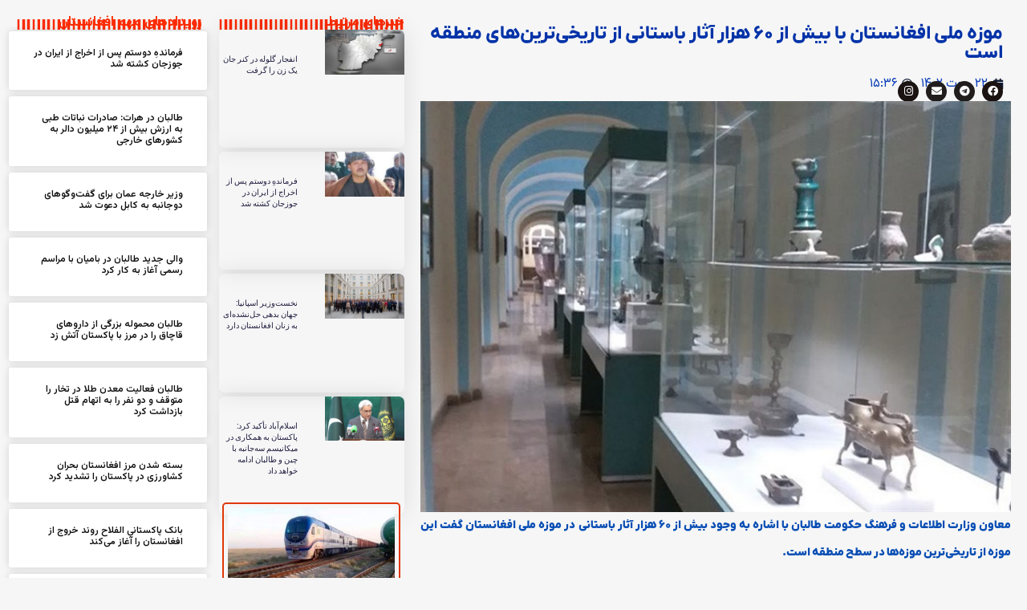

--- FILE ---
content_type: text/html; charset=UTF-8
request_url: https://etehadnews.com/2024/03/12/%D9%85%D9%88%D8%B2%D9%87-%D9%85%D9%84%DB%8C-%D8%A7%D9%81%D8%BA%D8%A7%D9%86%D8%B3%D8%AA%D8%A7%D9%86-%D8%A8%D8%A7-%D8%A8%DB%8C%D8%B4-%D8%A7%D8%B2-%DB%B6%DB%B0-%D9%87%D8%B2%D8%A7%D8%B1-%D8%A2%D8%AB%D8%A7/
body_size: 27423
content:
<!doctype html>
<html dir="rtl" lang="fa-IR" prefix="og: https://ogp.me/ns#">
<head><meta charset="UTF-8"><script>if(navigator.userAgent.match(/MSIE|Internet Explorer/i)||navigator.userAgent.match(/Trident\/7\..*?rv:11/i)){var href=document.location.href;if(!href.match(/[?&]nowprocket/)){if(href.indexOf("?")==-1){if(href.indexOf("#")==-1){document.location.href=href+"?nowprocket=1"}else{document.location.href=href.replace("#","?nowprocket=1#")}}else{if(href.indexOf("#")==-1){document.location.href=href+"&nowprocket=1"}else{document.location.href=href.replace("#","&nowprocket=1#")}}}}</script><script>class RocketLazyLoadScripts{constructor(){this.v="1.2.3",this.triggerEvents=["keydown","mousedown","mousemove","touchmove","touchstart","touchend","wheel"],this.userEventHandler=this._triggerListener.bind(this),this.touchStartHandler=this._onTouchStart.bind(this),this.touchMoveHandler=this._onTouchMove.bind(this),this.touchEndHandler=this._onTouchEnd.bind(this),this.clickHandler=this._onClick.bind(this),this.interceptedClicks=[],window.addEventListener("pageshow",t=>{this.persisted=t.persisted}),window.addEventListener("DOMContentLoaded",()=>{this._preconnect3rdParties()}),this.delayedScripts={normal:[],async:[],defer:[]},this.trash=[],this.allJQueries=[]}_addUserInteractionListener(t){if(document.hidden){t._triggerListener();return}this.triggerEvents.forEach(e=>window.addEventListener(e,t.userEventHandler,{passive:!0})),window.addEventListener("touchstart",t.touchStartHandler,{passive:!0}),window.addEventListener("mousedown",t.touchStartHandler),document.addEventListener("visibilitychange",t.userEventHandler)}_removeUserInteractionListener(){this.triggerEvents.forEach(t=>window.removeEventListener(t,this.userEventHandler,{passive:!0})),document.removeEventListener("visibilitychange",this.userEventHandler)}_onTouchStart(t){"HTML"!==t.target.tagName&&(window.addEventListener("touchend",this.touchEndHandler),window.addEventListener("mouseup",this.touchEndHandler),window.addEventListener("touchmove",this.touchMoveHandler,{passive:!0}),window.addEventListener("mousemove",this.touchMoveHandler),t.target.addEventListener("click",this.clickHandler),this._renameDOMAttribute(t.target,"onclick","rocket-onclick"),this._pendingClickStarted())}_onTouchMove(t){window.removeEventListener("touchend",this.touchEndHandler),window.removeEventListener("mouseup",this.touchEndHandler),window.removeEventListener("touchmove",this.touchMoveHandler,{passive:!0}),window.removeEventListener("mousemove",this.touchMoveHandler),t.target.removeEventListener("click",this.clickHandler),this._renameDOMAttribute(t.target,"rocket-onclick","onclick"),this._pendingClickFinished()}_onTouchEnd(t){window.removeEventListener("touchend",this.touchEndHandler),window.removeEventListener("mouseup",this.touchEndHandler),window.removeEventListener("touchmove",this.touchMoveHandler,{passive:!0}),window.removeEventListener("mousemove",this.touchMoveHandler)}_onClick(t){t.target.removeEventListener("click",this.clickHandler),this._renameDOMAttribute(t.target,"rocket-onclick","onclick"),this.interceptedClicks.push(t),t.preventDefault(),t.stopPropagation(),t.stopImmediatePropagation(),this._pendingClickFinished()}_replayClicks(){window.removeEventListener("touchstart",this.touchStartHandler,{passive:!0}),window.removeEventListener("mousedown",this.touchStartHandler),this.interceptedClicks.forEach(t=>{t.target.dispatchEvent(new MouseEvent("click",{view:t.view,bubbles:!0,cancelable:!0}))})}_waitForPendingClicks(){return new Promise(t=>{this._isClickPending?this._pendingClickFinished=t:t()})}_pendingClickStarted(){this._isClickPending=!0}_pendingClickFinished(){this._isClickPending=!1}_renameDOMAttribute(t,e,r){t.hasAttribute&&t.hasAttribute(e)&&(event.target.setAttribute(r,event.target.getAttribute(e)),event.target.removeAttribute(e))}_triggerListener(){this._removeUserInteractionListener(this),"loading"===document.readyState?document.addEventListener("DOMContentLoaded",this._loadEverythingNow.bind(this)):this._loadEverythingNow()}_preconnect3rdParties(){let t=[];document.querySelectorAll("script[type=rocketlazyloadscript]").forEach(e=>{if(e.hasAttribute("src")){let r=new URL(e.src).origin;r!==location.origin&&t.push({src:r,crossOrigin:e.crossOrigin||"module"===e.getAttribute("data-rocket-type")})}}),t=[...new Map(t.map(t=>[JSON.stringify(t),t])).values()],this._batchInjectResourceHints(t,"preconnect")}async _loadEverythingNow(){this.lastBreath=Date.now(),this._delayEventListeners(this),this._delayJQueryReady(this),this._handleDocumentWrite(),this._registerAllDelayedScripts(),this._preloadAllScripts(),await this._loadScriptsFromList(this.delayedScripts.normal),await this._loadScriptsFromList(this.delayedScripts.defer),await this._loadScriptsFromList(this.delayedScripts.async);try{await this._triggerDOMContentLoaded(),await this._triggerWindowLoad()}catch(t){console.error(t)}window.dispatchEvent(new Event("rocket-allScriptsLoaded")),this._waitForPendingClicks().then(()=>{this._replayClicks()}),this._emptyTrash()}_registerAllDelayedScripts(){document.querySelectorAll("script[type=rocketlazyloadscript]").forEach(t=>{t.hasAttribute("data-rocket-src")?t.hasAttribute("async")&&!1!==t.async?this.delayedScripts.async.push(t):t.hasAttribute("defer")&&!1!==t.defer||"module"===t.getAttribute("data-rocket-type")?this.delayedScripts.defer.push(t):this.delayedScripts.normal.push(t):this.delayedScripts.normal.push(t)})}async _transformScript(t){return new Promise((await this._littleBreath(),navigator.userAgent.indexOf("Firefox/")>0||""===navigator.vendor)?e=>{let r=document.createElement("script");[...t.attributes].forEach(t=>{let e=t.nodeName;"type"!==e&&("data-rocket-type"===e&&(e="type"),"data-rocket-src"===e&&(e="src"),r.setAttribute(e,t.nodeValue))}),t.text&&(r.text=t.text),r.hasAttribute("src")?(r.addEventListener("load",e),r.addEventListener("error",e)):(r.text=t.text,e());try{t.parentNode.replaceChild(r,t)}catch(i){e()}}:async e=>{function r(){t.setAttribute("data-rocket-status","failed"),e()}try{let i=t.getAttribute("data-rocket-type"),n=t.getAttribute("data-rocket-src");t.text,i?(t.type=i,t.removeAttribute("data-rocket-type")):t.removeAttribute("type"),t.addEventListener("load",function r(){t.setAttribute("data-rocket-status","executed"),e()}),t.addEventListener("error",r),n?(t.removeAttribute("data-rocket-src"),t.src=n):t.src="data:text/javascript;base64,"+window.btoa(unescape(encodeURIComponent(t.text)))}catch(s){r()}})}async _loadScriptsFromList(t){let e=t.shift();return e&&e.isConnected?(await this._transformScript(e),this._loadScriptsFromList(t)):Promise.resolve()}_preloadAllScripts(){this._batchInjectResourceHints([...this.delayedScripts.normal,...this.delayedScripts.defer,...this.delayedScripts.async],"preload")}_batchInjectResourceHints(t,e){var r=document.createDocumentFragment();t.forEach(t=>{let i=t.getAttribute&&t.getAttribute("data-rocket-src")||t.src;if(i){let n=document.createElement("link");n.href=i,n.rel=e,"preconnect"!==e&&(n.as="script"),t.getAttribute&&"module"===t.getAttribute("data-rocket-type")&&(n.crossOrigin=!0),t.crossOrigin&&(n.crossOrigin=t.crossOrigin),t.integrity&&(n.integrity=t.integrity),r.appendChild(n),this.trash.push(n)}}),document.head.appendChild(r)}_delayEventListeners(t){let e={};function r(t,r){!function t(r){!e[r]&&(e[r]={originalFunctions:{add:r.addEventListener,remove:r.removeEventListener},eventsToRewrite:[]},r.addEventListener=function(){arguments[0]=i(arguments[0]),e[r].originalFunctions.add.apply(r,arguments)},r.removeEventListener=function(){arguments[0]=i(arguments[0]),e[r].originalFunctions.remove.apply(r,arguments)});function i(t){return e[r].eventsToRewrite.indexOf(t)>=0?"rocket-"+t:t}}(t),e[t].eventsToRewrite.push(r)}function i(t,e){let r=t[e];Object.defineProperty(t,e,{get:()=>r||function(){},set(i){t["rocket"+e]=r=i}})}r(document,"DOMContentLoaded"),r(window,"DOMContentLoaded"),r(window,"load"),r(window,"pageshow"),r(document,"readystatechange"),i(document,"onreadystatechange"),i(window,"onload"),i(window,"onpageshow")}_delayJQueryReady(t){let e;function r(r){if(r&&r.fn&&!t.allJQueries.includes(r)){r.fn.ready=r.fn.init.prototype.ready=function(e){return t.domReadyFired?e.bind(document)(r):document.addEventListener("rocket-DOMContentLoaded",()=>e.bind(document)(r)),r([])};let i=r.fn.on;r.fn.on=r.fn.init.prototype.on=function(){if(this[0]===window){function t(t){return t.split(" ").map(t=>"load"===t||0===t.indexOf("load.")?"rocket-jquery-load":t).join(" ")}"string"==typeof arguments[0]||arguments[0]instanceof String?arguments[0]=t(arguments[0]):"object"==typeof arguments[0]&&Object.keys(arguments[0]).forEach(e=>{let r=arguments[0][e];delete arguments[0][e],arguments[0][t(e)]=r})}return i.apply(this,arguments),this},t.allJQueries.push(r)}e=r}r(window.jQuery),Object.defineProperty(window,"jQuery",{get:()=>e,set(t){r(t)}})}async _triggerDOMContentLoaded(){this.domReadyFired=!0,await this._littleBreath(),document.dispatchEvent(new Event("rocket-DOMContentLoaded")),await this._littleBreath(),window.dispatchEvent(new Event("rocket-DOMContentLoaded")),await this._littleBreath(),document.dispatchEvent(new Event("rocket-readystatechange")),await this._littleBreath(),document.rocketonreadystatechange&&document.rocketonreadystatechange()}async _triggerWindowLoad(){await this._littleBreath(),window.dispatchEvent(new Event("rocket-load")),await this._littleBreath(),window.rocketonload&&window.rocketonload(),await this._littleBreath(),this.allJQueries.forEach(t=>t(window).trigger("rocket-jquery-load")),await this._littleBreath();let t=new Event("rocket-pageshow");t.persisted=this.persisted,window.dispatchEvent(t),await this._littleBreath(),window.rocketonpageshow&&window.rocketonpageshow({persisted:this.persisted})}_handleDocumentWrite(){let t=new Map;document.write=document.writeln=function(e){let r=document.currentScript;r||console.error("WPRocket unable to document.write this: "+e);let i=document.createRange(),n=r.parentElement,s=t.get(r);void 0===s&&(s=r.nextSibling,t.set(r,s));let a=document.createDocumentFragment();i.setStart(a,0),a.appendChild(i.createContextualFragment(e)),n.insertBefore(a,s)}}async _littleBreath(){Date.now()-this.lastBreath>45&&(await this._requestAnimFrame(),this.lastBreath=Date.now())}async _requestAnimFrame(){return document.hidden?new Promise(t=>setTimeout(t)):new Promise(t=>requestAnimationFrame(t))}_emptyTrash(){this.trash.forEach(t=>t.remove())}static run(){let t=new RocketLazyLoadScripts;t._addUserInteractionListener(t)}}RocketLazyLoadScripts.run();</script>
	
	<meta name="viewport" content="width=device-width, initial-scale=1">
	<link rel="profile" href="https://gmpg.org/xfn/11">
	<title>موزه ملی افغانستان با بیش از ۶۰ هزار آثار باستانی از تاریخی‌ترین‌‌های منطقه است - خبرگزاری اتحادنیوز</title>

		<!-- All in One SEO 4.8.9 - aioseo.com -->
	<meta name="description" content="معاون وزارت اطلاعات و فرهنگ حکومت طالبان با اشاره به وجود بیش از ۶۰ هزار آثار باستانی در موزه ملی افغانستان گفت این موزه از تاریخی‌ترین موزه‌ها در سطح منطقه است. به گزارش اتحادنیوز، «عتیق‌الله عزیزی» معاون وزارت اطلاعات و فرهنگ حکومت طالبان در مراسم گرامیداشت از روز «حفاظت از میراث‌های فرهنگی» اظهار داشت بیش" />
	<meta name="robots" content="max-image-preview:large" />
	<meta name="author" content="مرتضی رضایی"/>
	<link rel="canonical" href="https://etehadnews.com/2024/03/12/%d9%85%d9%88%d8%b2%d9%87-%d9%85%d9%84%db%8c-%d8%a7%d9%81%d8%ba%d8%a7%d9%86%d8%b3%d8%aa%d8%a7%d9%86-%d8%a8%d8%a7-%d8%a8%db%8c%d8%b4-%d8%a7%d8%b2-%db%b6%db%b0-%d9%87%d8%b2%d8%a7%d8%b1-%d8%a2%d8%ab%d8%a7/" />
	<meta name="generator" content="All in One SEO (AIOSEO) 4.8.9" />
		<meta property="og:locale" content="fa_IR" />
		<meta property="og:site_name" content="خبرگزاری اتحادنیوز - خبرگزاری رسمی و مستقل افغانستان" />
		<meta property="og:type" content="article" />
		<meta property="og:title" content="موزه ملی افغانستان با بیش از ۶۰ هزار آثار باستانی از تاریخی‌ترین‌‌های منطقه است - خبرگزاری اتحادنیوز" />
		<meta property="og:description" content="معاون وزارت اطلاعات و فرهنگ حکومت طالبان با اشاره به وجود بیش از ۶۰ هزار آثار باستانی در موزه ملی افغانستان گفت این موزه از تاریخی‌ترین موزه‌ها در سطح منطقه است. به گزارش اتحادنیوز، «عتیق‌الله عزیزی» معاون وزارت اطلاعات و فرهنگ حکومت طالبان در مراسم گرامیداشت از روز «حفاظت از میراث‌های فرهنگی» اظهار داشت بیش" />
		<meta property="og:url" content="https://etehadnews.com/2024/03/12/%d9%85%d9%88%d8%b2%d9%87-%d9%85%d9%84%db%8c-%d8%a7%d9%81%d8%ba%d8%a7%d9%86%d8%b3%d8%aa%d8%a7%d9%86-%d8%a8%d8%a7-%d8%a8%db%8c%d8%b4-%d8%a7%d8%b2-%db%b6%db%b0-%d9%87%d8%b2%d8%a7%d8%b1-%d8%a2%d8%ab%d8%a7/" />
		<meta property="og:image" content="https://etehadnews.com/wp-content/uploads/2023/06/لوگوی-سایت-خبرگزاری-اتحادنیوز.png" />
		<meta property="og:image:secure_url" content="https://etehadnews.com/wp-content/uploads/2023/06/لوگوی-سایت-خبرگزاری-اتحادنیوز.png" />
		<meta property="article:published_time" content="2024-03-12T12:06:02+00:00" />
		<meta property="article:modified_time" content="2024-03-12T12:06:02+00:00" />
		<meta name="twitter:card" content="summary_large_image" />
		<meta name="twitter:title" content="موزه ملی افغانستان با بیش از ۶۰ هزار آثار باستانی از تاریخی‌ترین‌‌های منطقه است - خبرگزاری اتحادنیوز" />
		<meta name="twitter:description" content="معاون وزارت اطلاعات و فرهنگ حکومت طالبان با اشاره به وجود بیش از ۶۰ هزار آثار باستانی در موزه ملی افغانستان گفت این موزه از تاریخی‌ترین موزه‌ها در سطح منطقه است. به گزارش اتحادنیوز، «عتیق‌الله عزیزی» معاون وزارت اطلاعات و فرهنگ حکومت طالبان در مراسم گرامیداشت از روز «حفاظت از میراث‌های فرهنگی» اظهار داشت بیش" />
		<meta name="twitter:image" content="https://etehadnews.com/wp-content/uploads/2023/06/لوگوی-سایت-خبرگزاری-اتحادنیوز.png" />
		<script type="application/ld+json" class="aioseo-schema">
			{"@context":"https:\/\/schema.org","@graph":[{"@type":"BlogPosting","@id":"https:\/\/etehadnews.com\/2024\/03\/12\/%d9%85%d9%88%d8%b2%d9%87-%d9%85%d9%84%db%8c-%d8%a7%d9%81%d8%ba%d8%a7%d9%86%d8%b3%d8%aa%d8%a7%d9%86-%d8%a8%d8%a7-%d8%a8%db%8c%d8%b4-%d8%a7%d8%b2-%db%b6%db%b0-%d9%87%d8%b2%d8%a7%d8%b1-%d8%a2%d8%ab%d8%a7\/#blogposting","name":"\u0645\u0648\u0632\u0647 \u0645\u0644\u06cc \u0627\u0641\u063a\u0627\u0646\u0633\u062a\u0627\u0646 \u0628\u0627 \u0628\u06cc\u0634 \u0627\u0632 \u06f6\u06f0 \u0647\u0632\u0627\u0631 \u0622\u062b\u0627\u0631 \u0628\u0627\u0633\u062a\u0627\u0646\u06cc \u0627\u0632 \u062a\u0627\u0631\u06cc\u062e\u06cc\u200c\u062a\u0631\u06cc\u0646\u200c\u200c\u0647\u0627\u06cc \u0645\u0646\u0637\u0642\u0647 \u0627\u0633\u062a - \u062e\u0628\u0631\u06af\u0632\u0627\u0631\u06cc \u0627\u062a\u062d\u0627\u062f\u0646\u06cc\u0648\u0632","headline":"\u0645\u0648\u0632\u0647 \u0645\u0644\u06cc \u0627\u0641\u063a\u0627\u0646\u0633\u062a\u0627\u0646 \u0628\u0627 \u0628\u06cc\u0634 \u0627\u0632 \u06f6\u06f0 \u0647\u0632\u0627\u0631 \u0622\u062b\u0627\u0631 \u0628\u0627\u0633\u062a\u0627\u0646\u06cc \u0627\u0632 \u062a\u0627\u0631\u06cc\u062e\u06cc\u200c\u062a\u0631\u06cc\u0646\u200c\u200c\u0647\u0627\u06cc \u0645\u0646\u0637\u0642\u0647 \u0627\u0633\u062a","author":{"@id":"https:\/\/etehadnews.com\/author\/rezaie\/#author"},"publisher":{"@id":"https:\/\/etehadnews.com\/#organization"},"image":{"@type":"ImageObject","url":"https:\/\/etehadnews.com\/wp-content\/uploads\/2024\/03\/\u0645\u0648\u0632\u0647-\u0645\u0644\u06cc.jpg","width":800,"height":557,"caption":"\u0645\u0648\u0632\u0647 \u0645\u0644\u06cc"},"datePublished":"2024-03-12T15:36:02+03:30","dateModified":"2024-03-12T15:36:02+03:30","inLanguage":"fa-IR","mainEntityOfPage":{"@id":"https:\/\/etehadnews.com\/2024\/03\/12\/%d9%85%d9%88%d8%b2%d9%87-%d9%85%d9%84%db%8c-%d8%a7%d9%81%d8%ba%d8%a7%d9%86%d8%b3%d8%aa%d8%a7%d9%86-%d8%a8%d8%a7-%d8%a8%db%8c%d8%b4-%d8%a7%d8%b2-%db%b6%db%b0-%d9%87%d8%b2%d8%a7%d8%b1-%d8%a2%d8%ab%d8%a7\/#webpage"},"isPartOf":{"@id":"https:\/\/etehadnews.com\/2024\/03\/12\/%d9%85%d9%88%d8%b2%d9%87-%d9%85%d9%84%db%8c-%d8%a7%d9%81%d8%ba%d8%a7%d9%86%d8%b3%d8%aa%d8%a7%d9%86-%d8%a8%d8%a7-%d8%a8%db%8c%d8%b4-%d8%a7%d8%b2-%db%b6%db%b0-%d9%87%d8%b2%d8%a7%d8%b1-%d8%a2%d8%ab%d8%a7\/#webpage"},"articleSection":"\u0627\u062e\u0628\u0627\u0631, \u0627\u0641\u063a\u0627\u0646\u0633\u062a\u0627\u0646"},{"@type":"BreadcrumbList","@id":"https:\/\/etehadnews.com\/2024\/03\/12\/%d9%85%d9%88%d8%b2%d9%87-%d9%85%d9%84%db%8c-%d8%a7%d9%81%d8%ba%d8%a7%d9%86%d8%b3%d8%aa%d8%a7%d9%86-%d8%a8%d8%a7-%d8%a8%db%8c%d8%b4-%d8%a7%d8%b2-%db%b6%db%b0-%d9%87%d8%b2%d8%a7%d8%b1-%d8%a2%d8%ab%d8%a7\/#breadcrumblist","itemListElement":[{"@type":"ListItem","@id":"https:\/\/etehadnews.com#listItem","position":1,"name":"Home","item":"https:\/\/etehadnews.com","nextItem":{"@type":"ListItem","@id":"https:\/\/etehadnews.com\/category\/news\/#listItem","name":"\u0627\u062e\u0628\u0627\u0631"}},{"@type":"ListItem","@id":"https:\/\/etehadnews.com\/category\/news\/#listItem","position":2,"name":"\u0627\u062e\u0628\u0627\u0631","item":"https:\/\/etehadnews.com\/category\/news\/","nextItem":{"@type":"ListItem","@id":"https:\/\/etehadnews.com\/category\/news\/afghanistan\/#listItem","name":"\u0627\u0641\u063a\u0627\u0646\u0633\u062a\u0627\u0646"},"previousItem":{"@type":"ListItem","@id":"https:\/\/etehadnews.com#listItem","name":"Home"}},{"@type":"ListItem","@id":"https:\/\/etehadnews.com\/category\/news\/afghanistan\/#listItem","position":3,"name":"\u0627\u0641\u063a\u0627\u0646\u0633\u062a\u0627\u0646","item":"https:\/\/etehadnews.com\/category\/news\/afghanistan\/","nextItem":{"@type":"ListItem","@id":"https:\/\/etehadnews.com\/2024\/03\/12\/%d9%85%d9%88%d8%b2%d9%87-%d9%85%d9%84%db%8c-%d8%a7%d9%81%d8%ba%d8%a7%d9%86%d8%b3%d8%aa%d8%a7%d9%86-%d8%a8%d8%a7-%d8%a8%db%8c%d8%b4-%d8%a7%d8%b2-%db%b6%db%b0-%d9%87%d8%b2%d8%a7%d8%b1-%d8%a2%d8%ab%d8%a7\/#listItem","name":"\u0645\u0648\u0632\u0647 \u0645\u0644\u06cc \u0627\u0641\u063a\u0627\u0646\u0633\u062a\u0627\u0646 \u0628\u0627 \u0628\u06cc\u0634 \u0627\u0632 \u06f6\u06f0 \u0647\u0632\u0627\u0631 \u0622\u062b\u0627\u0631 \u0628\u0627\u0633\u062a\u0627\u0646\u06cc \u0627\u0632 \u062a\u0627\u0631\u06cc\u062e\u06cc\u200c\u062a\u0631\u06cc\u0646\u200c\u200c\u0647\u0627\u06cc \u0645\u0646\u0637\u0642\u0647 \u0627\u0633\u062a"},"previousItem":{"@type":"ListItem","@id":"https:\/\/etehadnews.com\/category\/news\/#listItem","name":"\u0627\u062e\u0628\u0627\u0631"}},{"@type":"ListItem","@id":"https:\/\/etehadnews.com\/2024\/03\/12\/%d9%85%d9%88%d8%b2%d9%87-%d9%85%d9%84%db%8c-%d8%a7%d9%81%d8%ba%d8%a7%d9%86%d8%b3%d8%aa%d8%a7%d9%86-%d8%a8%d8%a7-%d8%a8%db%8c%d8%b4-%d8%a7%d8%b2-%db%b6%db%b0-%d9%87%d8%b2%d8%a7%d8%b1-%d8%a2%d8%ab%d8%a7\/#listItem","position":4,"name":"\u0645\u0648\u0632\u0647 \u0645\u0644\u06cc \u0627\u0641\u063a\u0627\u0646\u0633\u062a\u0627\u0646 \u0628\u0627 \u0628\u06cc\u0634 \u0627\u0632 \u06f6\u06f0 \u0647\u0632\u0627\u0631 \u0622\u062b\u0627\u0631 \u0628\u0627\u0633\u062a\u0627\u0646\u06cc \u0627\u0632 \u062a\u0627\u0631\u06cc\u062e\u06cc\u200c\u062a\u0631\u06cc\u0646\u200c\u200c\u0647\u0627\u06cc \u0645\u0646\u0637\u0642\u0647 \u0627\u0633\u062a","previousItem":{"@type":"ListItem","@id":"https:\/\/etehadnews.com\/category\/news\/afghanistan\/#listItem","name":"\u0627\u0641\u063a\u0627\u0646\u0633\u062a\u0627\u0646"}}]},{"@type":"Organization","@id":"https:\/\/etehadnews.com\/#organization","name":"\u062e\u0628\u0631\u06af\u0632\u0627\u0631\u06cc \u0627\u062a\u062d\u0627\u062f\u0646\u06cc\u0648\u0632","description":"\u062e\u0628\u0631\u06af\u0632\u0627\u0631\u06cc \u0631\u0633\u0645\u06cc \u0648 \u0645\u0633\u062a\u0642\u0644 \u0627\u0641\u063a\u0627\u0646\u0633\u062a\u0627\u0646","url":"https:\/\/etehadnews.com\/","telephone":"+989375393533","logo":{"@type":"ImageObject","url":"https:\/\/etehadnews.com\/wp-content\/uploads\/2025\/10\/logo-etehad-news-scaled.png","@id":"https:\/\/etehadnews.com\/2024\/03\/12\/%d9%85%d9%88%d8%b2%d9%87-%d9%85%d9%84%db%8c-%d8%a7%d9%81%d8%ba%d8%a7%d9%86%d8%b3%d8%aa%d8%a7%d9%86-%d8%a8%d8%a7-%d8%a8%db%8c%d8%b4-%d8%a7%d8%b2-%db%b6%db%b0-%d9%87%d8%b2%d8%a7%d8%b1-%d8%a2%d8%ab%d8%a7\/#organizationLogo","width":2560,"height":2560},"image":{"@id":"https:\/\/etehadnews.com\/2024\/03\/12\/%d9%85%d9%88%d8%b2%d9%87-%d9%85%d9%84%db%8c-%d8%a7%d9%81%d8%ba%d8%a7%d9%86%d8%b3%d8%aa%d8%a7%d9%86-%d8%a8%d8%a7-%d8%a8%db%8c%d8%b4-%d8%a7%d8%b2-%db%b6%db%b0-%d9%87%d8%b2%d8%a7%d8%b1-%d8%a2%d8%ab%d8%a7\/#organizationLogo"},"sameAs":["https:\/\/www.instagram.com\/etehadnews\/?hl=en"]},{"@type":"Person","@id":"https:\/\/etehadnews.com\/author\/rezaie\/#author","url":"https:\/\/etehadnews.com\/author\/rezaie\/","name":"\u0645\u0631\u062a\u0636\u06cc \u0631\u0636\u0627\u06cc\u06cc","image":{"@type":"ImageObject","@id":"https:\/\/etehadnews.com\/2024\/03\/12\/%d9%85%d9%88%d8%b2%d9%87-%d9%85%d9%84%db%8c-%d8%a7%d9%81%d8%ba%d8%a7%d9%86%d8%b3%d8%aa%d8%a7%d9%86-%d8%a8%d8%a7-%d8%a8%db%8c%d8%b4-%d8%a7%d8%b2-%db%b6%db%b0-%d9%87%d8%b2%d8%a7%d8%b1-%d8%a2%d8%ab%d8%a7\/#authorImage","url":"https:\/\/secure.gravatar.com\/avatar\/abb945cf1669d010defc8153fef00d5fca379c8cc5c3f035f23ea12ecfc0095d?s=96&d=mm&r=g","width":96,"height":96,"caption":"\u0645\u0631\u062a\u0636\u06cc \u0631\u0636\u0627\u06cc\u06cc"}},{"@type":"WebPage","@id":"https:\/\/etehadnews.com\/2024\/03\/12\/%d9%85%d9%88%d8%b2%d9%87-%d9%85%d9%84%db%8c-%d8%a7%d9%81%d8%ba%d8%a7%d9%86%d8%b3%d8%aa%d8%a7%d9%86-%d8%a8%d8%a7-%d8%a8%db%8c%d8%b4-%d8%a7%d8%b2-%db%b6%db%b0-%d9%87%d8%b2%d8%a7%d8%b1-%d8%a2%d8%ab%d8%a7\/#webpage","url":"https:\/\/etehadnews.com\/2024\/03\/12\/%d9%85%d9%88%d8%b2%d9%87-%d9%85%d9%84%db%8c-%d8%a7%d9%81%d8%ba%d8%a7%d9%86%d8%b3%d8%aa%d8%a7%d9%86-%d8%a8%d8%a7-%d8%a8%db%8c%d8%b4-%d8%a7%d8%b2-%db%b6%db%b0-%d9%87%d8%b2%d8%a7%d8%b1-%d8%a2%d8%ab%d8%a7\/","name":"\u0645\u0648\u0632\u0647 \u0645\u0644\u06cc \u0627\u0641\u063a\u0627\u0646\u0633\u062a\u0627\u0646 \u0628\u0627 \u0628\u06cc\u0634 \u0627\u0632 \u06f6\u06f0 \u0647\u0632\u0627\u0631 \u0622\u062b\u0627\u0631 \u0628\u0627\u0633\u062a\u0627\u0646\u06cc \u0627\u0632 \u062a\u0627\u0631\u06cc\u062e\u06cc\u200c\u062a\u0631\u06cc\u0646\u200c\u200c\u0647\u0627\u06cc \u0645\u0646\u0637\u0642\u0647 \u0627\u0633\u062a - \u062e\u0628\u0631\u06af\u0632\u0627\u0631\u06cc \u0627\u062a\u062d\u0627\u062f\u0646\u06cc\u0648\u0632","description":"\u0645\u0639\u0627\u0648\u0646 \u0648\u0632\u0627\u0631\u062a \u0627\u0637\u0644\u0627\u0639\u0627\u062a \u0648 \u0641\u0631\u0647\u0646\u06af \u062d\u06a9\u0648\u0645\u062a \u0637\u0627\u0644\u0628\u0627\u0646 \u0628\u0627 \u0627\u0634\u0627\u0631\u0647 \u0628\u0647 \u0648\u062c\u0648\u062f \u0628\u06cc\u0634 \u0627\u0632 \u06f6\u06f0 \u0647\u0632\u0627\u0631 \u0622\u062b\u0627\u0631 \u0628\u0627\u0633\u062a\u0627\u0646\u06cc \u062f\u0631 \u0645\u0648\u0632\u0647 \u0645\u0644\u06cc \u0627\u0641\u063a\u0627\u0646\u0633\u062a\u0627\u0646 \u06af\u0641\u062a \u0627\u06cc\u0646 \u0645\u0648\u0632\u0647 \u0627\u0632 \u062a\u0627\u0631\u06cc\u062e\u06cc\u200c\u062a\u0631\u06cc\u0646 \u0645\u0648\u0632\u0647\u200c\u0647\u0627 \u062f\u0631 \u0633\u0637\u062d \u0645\u0646\u0637\u0642\u0647 \u0627\u0633\u062a. \u0628\u0647 \u06af\u0632\u0627\u0631\u0634 \u0627\u062a\u062d\u0627\u062f\u0646\u06cc\u0648\u0632\u060c \u00ab\u0639\u062a\u06cc\u0642\u200c\u0627\u0644\u0644\u0647 \u0639\u0632\u06cc\u0632\u06cc\u00bb \u0645\u0639\u0627\u0648\u0646 \u0648\u0632\u0627\u0631\u062a \u0627\u0637\u0644\u0627\u0639\u0627\u062a \u0648 \u0641\u0631\u0647\u0646\u06af \u062d\u06a9\u0648\u0645\u062a \u0637\u0627\u0644\u0628\u0627\u0646 \u062f\u0631 \u0645\u0631\u0627\u0633\u0645 \u06af\u0631\u0627\u0645\u06cc\u062f\u0627\u0634\u062a \u0627\u0632 \u0631\u0648\u0632 \u00ab\u062d\u0641\u0627\u0638\u062a \u0627\u0632 \u0645\u06cc\u0631\u0627\u062b\u200c\u0647\u0627\u06cc \u0641\u0631\u0647\u0646\u06af\u06cc\u00bb \u0627\u0638\u0647\u0627\u0631 \u062f\u0627\u0634\u062a \u0628\u06cc\u0634","inLanguage":"fa-IR","isPartOf":{"@id":"https:\/\/etehadnews.com\/#website"},"breadcrumb":{"@id":"https:\/\/etehadnews.com\/2024\/03\/12\/%d9%85%d9%88%d8%b2%d9%87-%d9%85%d9%84%db%8c-%d8%a7%d9%81%d8%ba%d8%a7%d9%86%d8%b3%d8%aa%d8%a7%d9%86-%d8%a8%d8%a7-%d8%a8%db%8c%d8%b4-%d8%a7%d8%b2-%db%b6%db%b0-%d9%87%d8%b2%d8%a7%d8%b1-%d8%a2%d8%ab%d8%a7\/#breadcrumblist"},"author":{"@id":"https:\/\/etehadnews.com\/author\/rezaie\/#author"},"creator":{"@id":"https:\/\/etehadnews.com\/author\/rezaie\/#author"},"image":{"@type":"ImageObject","url":"https:\/\/etehadnews.com\/wp-content\/uploads\/2024\/03\/\u0645\u0648\u0632\u0647-\u0645\u0644\u06cc.jpg","@id":"https:\/\/etehadnews.com\/2024\/03\/12\/%d9%85%d9%88%d8%b2%d9%87-%d9%85%d9%84%db%8c-%d8%a7%d9%81%d8%ba%d8%a7%d9%86%d8%b3%d8%aa%d8%a7%d9%86-%d8%a8%d8%a7-%d8%a8%db%8c%d8%b4-%d8%a7%d8%b2-%db%b6%db%b0-%d9%87%d8%b2%d8%a7%d8%b1-%d8%a2%d8%ab%d8%a7\/#mainImage","width":800,"height":557,"caption":"\u0645\u0648\u0632\u0647 \u0645\u0644\u06cc"},"primaryImageOfPage":{"@id":"https:\/\/etehadnews.com\/2024\/03\/12\/%d9%85%d9%88%d8%b2%d9%87-%d9%85%d9%84%db%8c-%d8%a7%d9%81%d8%ba%d8%a7%d9%86%d8%b3%d8%aa%d8%a7%d9%86-%d8%a8%d8%a7-%d8%a8%db%8c%d8%b4-%d8%a7%d8%b2-%db%b6%db%b0-%d9%87%d8%b2%d8%a7%d8%b1-%d8%a2%d8%ab%d8%a7\/#mainImage"},"datePublished":"2024-03-12T15:36:02+03:30","dateModified":"2024-03-12T15:36:02+03:30"},{"@type":"WebSite","@id":"https:\/\/etehadnews.com\/#website","url":"https:\/\/etehadnews.com\/","name":"\u062e\u0628\u0631\u06af\u0632\u0627\u0631\u06cc \u0627\u062a\u062d\u0627\u062f\u0646\u06cc\u0648\u0632","description":"\u062e\u0628\u0631\u06af\u0632\u0627\u0631\u06cc \u0631\u0633\u0645\u06cc \u0648 \u0645\u0633\u062a\u0642\u0644 \u0627\u0641\u063a\u0627\u0646\u0633\u062a\u0627\u0646","inLanguage":"fa-IR","publisher":{"@id":"https:\/\/etehadnews.com\/#organization"}}]}
		</script>
		<!-- All in One SEO -->

<link rel="alternate" type="application/rss+xml" title="خبرگزاری اتحادنیوز &raquo; خوراک" href="https://etehadnews.com/feed/" />
<link rel="alternate" type="application/rss+xml" title="خبرگزاری اتحادنیوز &raquo; خوراک دیدگاه‌ها" href="https://etehadnews.com/comments/feed/" />
<script id="wpp-js" src="https://etehadnews.com/wp-content/plugins/wordpress-popular-posts/assets/js/wpp.min.js?ver=7.3.6" data-sampling="0" data-sampling-rate="100" data-api-url="https://etehadnews.com/wp-json/wordpress-popular-posts" data-post-id="8479" data-token="a17c666b11" data-lang="0" data-debug="0"></script>
<link rel="alternate" type="application/rss+xml" title="خبرگزاری اتحادنیوز &raquo; موزه ملی افغانستان با بیش از ۶۰ هزار آثار باستانی از تاریخی‌ترین‌‌های منطقه است خوراک دیدگاه‌ها" href="https://etehadnews.com/2024/03/12/%d9%85%d9%88%d8%b2%d9%87-%d9%85%d9%84%db%8c-%d8%a7%d9%81%d8%ba%d8%a7%d9%86%d8%b3%d8%aa%d8%a7%d9%86-%d8%a8%d8%a7-%d8%a8%db%8c%d8%b4-%d8%a7%d8%b2-%db%b6%db%b0-%d9%87%d8%b2%d8%a7%d8%b1-%d8%a2%d8%ab%d8%a7/feed/" />
<link rel="alternate" title="oEmbed (JSON)" type="application/json+oembed" href="https://etehadnews.com/wp-json/oembed/1.0/embed?url=https%3A%2F%2Fetehadnews.com%2F2024%2F03%2F12%2F%25d9%2585%25d9%2588%25d8%25b2%25d9%2587-%25d9%2585%25d9%2584%25db%258c-%25d8%25a7%25d9%2581%25d8%25ba%25d8%25a7%25d9%2586%25d8%25b3%25d8%25aa%25d8%25a7%25d9%2586-%25d8%25a8%25d8%25a7-%25d8%25a8%25db%258c%25d8%25b4-%25d8%25a7%25d8%25b2-%25db%25b6%25db%25b0-%25d9%2587%25d8%25b2%25d8%25a7%25d8%25b1-%25d8%25a2%25d8%25ab%25d8%25a7%2F" />
<link rel="alternate" title="oEmbed (XML)" type="text/xml+oembed" href="https://etehadnews.com/wp-json/oembed/1.0/embed?url=https%3A%2F%2Fetehadnews.com%2F2024%2F03%2F12%2F%25d9%2585%25d9%2588%25d8%25b2%25d9%2587-%25d9%2585%25d9%2584%25db%258c-%25d8%25a7%25d9%2581%25d8%25ba%25d8%25a7%25d9%2586%25d8%25b3%25d8%25aa%25d8%25a7%25d9%2586-%25d8%25a8%25d8%25a7-%25d8%25a8%25db%258c%25d8%25b4-%25d8%25a7%25d8%25b2-%25db%25b6%25db%25b0-%25d9%2587%25d8%25b2%25d8%25a7%25d8%25b1-%25d8%25a2%25d8%25ab%25d8%25a7%2F&#038;format=xml" />
<style id='wp-img-auto-sizes-contain-inline-css'>
img:is([sizes=auto i],[sizes^="auto," i]){contain-intrinsic-size:3000px 1500px}
/*# sourceURL=wp-img-auto-sizes-contain-inline-css */
</style>
<link rel='stylesheet' id='hello-elementor-theme-style-css' href='https://etehadnews.com/wp-content/themes/hello-elementor/theme.min.css?ver=2.7.1' media='all' />
<link data-minify="1" rel='stylesheet' id='jet-menu-hello-css' href='https://etehadnews.com/wp-content/cache/min/1/wp-content/plugins/jet-menu/integration/themes/hello-elementor/assets/css/style.css?ver=1767737842' media='all' />
<link data-minify="1" rel='stylesheet' id='jet-menu-hfe-css' href='https://etehadnews.com/wp-content/cache/min/1/wp-content/plugins/jet-menu/integration/plugins/header-footer-elementor/assets/css/style.css?ver=1767737842' media='all' />
<link data-minify="1" rel='stylesheet' id='hfe-widgets-style-css' href='https://etehadnews.com/wp-content/cache/min/1/wp-content/plugins/header-footer-elementor/inc/widgets-css/frontend.css?ver=1767737842' media='all' />
<style id='wp-emoji-styles-inline-css'>

	img.wp-smiley, img.emoji {
		display: inline !important;
		border: none !important;
		box-shadow: none !important;
		height: 1em !important;
		width: 1em !important;
		margin: 0 0.07em !important;
		vertical-align: -0.1em !important;
		background: none !important;
		padding: 0 !important;
	}
/*# sourceURL=wp-emoji-styles-inline-css */
</style>
<link rel='stylesheet' id='wp-block-library-rtl-css' href='https://etehadnews.com/wp-includes/css/dist/block-library/style-rtl.min.css?ver=d2bf16ac37ce8b13f57b85e9b72e8902' media='all' />
<style id='classic-theme-styles-inline-css'>
/*! This file is auto-generated */
.wp-block-button__link{color:#fff;background-color:#32373c;border-radius:9999px;box-shadow:none;text-decoration:none;padding:calc(.667em + 2px) calc(1.333em + 2px);font-size:1.125em}.wp-block-file__button{background:#32373c;color:#fff;text-decoration:none}
/*# sourceURL=/wp-includes/css/classic-themes.min.css */
</style>
<style id='gslider-blocks-base-style-inline-css'>
.gslider-base-wrapper .gslider-content-wrapper{align-items:center;display:flex;flex-direction:column;justify-content:center}.gslider-base-wrapper .gslider-content-wrapper .gslider-content-inner-wrapper{box-sizing:border-box;margin:0 auto;padding:clamp(15px,6vw,30px);text-align:center;width:100%}.gslider-base-wrapper .gslider-content-wrapper .gslider-content-inner-wrapper figure{margin:0}.gslider-base-wrapper .swiper{overflow:hidden!important;position:relative!important}.gslider-base-wrapper .swiper-backface-hidden .swiper-slide{backface-visibility:visible!important}:where(.wp-site-blocks :focus){outline-width:0!important}

/*# sourceURL=https://etehadnews.com/wp-content/plugins/gslider-blocks/build/blocks/base/style-index.css */
</style>
<style id='gslider-blocks-flexi-content-style-inline-css'>
.gslider-flexi-content-wrapper .gslider-content-wrapper{align-items:center;display:flex;flex-direction:column;justify-content:center}.gslider-flexi-content-wrapper .gslider-content-wrapper .gslider-content-inner-wrapper{box-sizing:border-box;margin:0 auto;text-align:center;width:100%}.gslider-flexi-content-wrapper .gslider-content-wrapper .gslider-content-inner-wrapper figure{margin:0}.gslider-flexi-content-wrapper .swiper{overflow:hidden!important;position:relative!important}.gslider-flexi-content-wrapper .swiper-backface-hidden .swiper-slide{backface-visibility:visible!important}

/*# sourceURL=https://etehadnews.com/wp-content/plugins/gslider-blocks/build/blocks/flexi-content/style-index.css */
</style>
<style id='gslider-blocks-flexi-content-item-style-inline-css'>


/*# sourceURL=https://etehadnews.com/wp-content/plugins/gslider-blocks/build/blocks/flexi-content-item/style-index.css */
</style>
<link data-minify="1" rel='stylesheet' id='gslider-blocks-swiper-style-css' href='https://etehadnews.com/wp-content/cache/min/1/wp-content/plugins/gslider-blocks/assets/css/swiper-bundle.min.css?ver=1767737842' media='all' />
<style id='global-styles-inline-css'>
:root{--wp--preset--aspect-ratio--square: 1;--wp--preset--aspect-ratio--4-3: 4/3;--wp--preset--aspect-ratio--3-4: 3/4;--wp--preset--aspect-ratio--3-2: 3/2;--wp--preset--aspect-ratio--2-3: 2/3;--wp--preset--aspect-ratio--16-9: 16/9;--wp--preset--aspect-ratio--9-16: 9/16;--wp--preset--color--black: #000000;--wp--preset--color--cyan-bluish-gray: #abb8c3;--wp--preset--color--white: #ffffff;--wp--preset--color--pale-pink: #f78da7;--wp--preset--color--vivid-red: #cf2e2e;--wp--preset--color--luminous-vivid-orange: #ff6900;--wp--preset--color--luminous-vivid-amber: #fcb900;--wp--preset--color--light-green-cyan: #7bdcb5;--wp--preset--color--vivid-green-cyan: #00d084;--wp--preset--color--pale-cyan-blue: #8ed1fc;--wp--preset--color--vivid-cyan-blue: #0693e3;--wp--preset--color--vivid-purple: #9b51e0;--wp--preset--gradient--vivid-cyan-blue-to-vivid-purple: linear-gradient(135deg,rgb(6,147,227) 0%,rgb(155,81,224) 100%);--wp--preset--gradient--light-green-cyan-to-vivid-green-cyan: linear-gradient(135deg,rgb(122,220,180) 0%,rgb(0,208,130) 100%);--wp--preset--gradient--luminous-vivid-amber-to-luminous-vivid-orange: linear-gradient(135deg,rgb(252,185,0) 0%,rgb(255,105,0) 100%);--wp--preset--gradient--luminous-vivid-orange-to-vivid-red: linear-gradient(135deg,rgb(255,105,0) 0%,rgb(207,46,46) 100%);--wp--preset--gradient--very-light-gray-to-cyan-bluish-gray: linear-gradient(135deg,rgb(238,238,238) 0%,rgb(169,184,195) 100%);--wp--preset--gradient--cool-to-warm-spectrum: linear-gradient(135deg,rgb(74,234,220) 0%,rgb(151,120,209) 20%,rgb(207,42,186) 40%,rgb(238,44,130) 60%,rgb(251,105,98) 80%,rgb(254,248,76) 100%);--wp--preset--gradient--blush-light-purple: linear-gradient(135deg,rgb(255,206,236) 0%,rgb(152,150,240) 100%);--wp--preset--gradient--blush-bordeaux: linear-gradient(135deg,rgb(254,205,165) 0%,rgb(254,45,45) 50%,rgb(107,0,62) 100%);--wp--preset--gradient--luminous-dusk: linear-gradient(135deg,rgb(255,203,112) 0%,rgb(199,81,192) 50%,rgb(65,88,208) 100%);--wp--preset--gradient--pale-ocean: linear-gradient(135deg,rgb(255,245,203) 0%,rgb(182,227,212) 50%,rgb(51,167,181) 100%);--wp--preset--gradient--electric-grass: linear-gradient(135deg,rgb(202,248,128) 0%,rgb(113,206,126) 100%);--wp--preset--gradient--midnight: linear-gradient(135deg,rgb(2,3,129) 0%,rgb(40,116,252) 100%);--wp--preset--font-size--small: 13px;--wp--preset--font-size--medium: 20px;--wp--preset--font-size--large: 36px;--wp--preset--font-size--x-large: 42px;--wp--preset--spacing--20: 0.44rem;--wp--preset--spacing--30: 0.67rem;--wp--preset--spacing--40: 1rem;--wp--preset--spacing--50: 1.5rem;--wp--preset--spacing--60: 2.25rem;--wp--preset--spacing--70: 3.38rem;--wp--preset--spacing--80: 5.06rem;--wp--preset--shadow--natural: 6px 6px 9px rgba(0, 0, 0, 0.2);--wp--preset--shadow--deep: 12px 12px 50px rgba(0, 0, 0, 0.4);--wp--preset--shadow--sharp: 6px 6px 0px rgba(0, 0, 0, 0.2);--wp--preset--shadow--outlined: 6px 6px 0px -3px rgb(255, 255, 255), 6px 6px rgb(0, 0, 0);--wp--preset--shadow--crisp: 6px 6px 0px rgb(0, 0, 0);}:where(.is-layout-flex){gap: 0.5em;}:where(.is-layout-grid){gap: 0.5em;}body .is-layout-flex{display: flex;}.is-layout-flex{flex-wrap: wrap;align-items: center;}.is-layout-flex > :is(*, div){margin: 0;}body .is-layout-grid{display: grid;}.is-layout-grid > :is(*, div){margin: 0;}:where(.wp-block-columns.is-layout-flex){gap: 2em;}:where(.wp-block-columns.is-layout-grid){gap: 2em;}:where(.wp-block-post-template.is-layout-flex){gap: 1.25em;}:where(.wp-block-post-template.is-layout-grid){gap: 1.25em;}.has-black-color{color: var(--wp--preset--color--black) !important;}.has-cyan-bluish-gray-color{color: var(--wp--preset--color--cyan-bluish-gray) !important;}.has-white-color{color: var(--wp--preset--color--white) !important;}.has-pale-pink-color{color: var(--wp--preset--color--pale-pink) !important;}.has-vivid-red-color{color: var(--wp--preset--color--vivid-red) !important;}.has-luminous-vivid-orange-color{color: var(--wp--preset--color--luminous-vivid-orange) !important;}.has-luminous-vivid-amber-color{color: var(--wp--preset--color--luminous-vivid-amber) !important;}.has-light-green-cyan-color{color: var(--wp--preset--color--light-green-cyan) !important;}.has-vivid-green-cyan-color{color: var(--wp--preset--color--vivid-green-cyan) !important;}.has-pale-cyan-blue-color{color: var(--wp--preset--color--pale-cyan-blue) !important;}.has-vivid-cyan-blue-color{color: var(--wp--preset--color--vivid-cyan-blue) !important;}.has-vivid-purple-color{color: var(--wp--preset--color--vivid-purple) !important;}.has-black-background-color{background-color: var(--wp--preset--color--black) !important;}.has-cyan-bluish-gray-background-color{background-color: var(--wp--preset--color--cyan-bluish-gray) !important;}.has-white-background-color{background-color: var(--wp--preset--color--white) !important;}.has-pale-pink-background-color{background-color: var(--wp--preset--color--pale-pink) !important;}.has-vivid-red-background-color{background-color: var(--wp--preset--color--vivid-red) !important;}.has-luminous-vivid-orange-background-color{background-color: var(--wp--preset--color--luminous-vivid-orange) !important;}.has-luminous-vivid-amber-background-color{background-color: var(--wp--preset--color--luminous-vivid-amber) !important;}.has-light-green-cyan-background-color{background-color: var(--wp--preset--color--light-green-cyan) !important;}.has-vivid-green-cyan-background-color{background-color: var(--wp--preset--color--vivid-green-cyan) !important;}.has-pale-cyan-blue-background-color{background-color: var(--wp--preset--color--pale-cyan-blue) !important;}.has-vivid-cyan-blue-background-color{background-color: var(--wp--preset--color--vivid-cyan-blue) !important;}.has-vivid-purple-background-color{background-color: var(--wp--preset--color--vivid-purple) !important;}.has-black-border-color{border-color: var(--wp--preset--color--black) !important;}.has-cyan-bluish-gray-border-color{border-color: var(--wp--preset--color--cyan-bluish-gray) !important;}.has-white-border-color{border-color: var(--wp--preset--color--white) !important;}.has-pale-pink-border-color{border-color: var(--wp--preset--color--pale-pink) !important;}.has-vivid-red-border-color{border-color: var(--wp--preset--color--vivid-red) !important;}.has-luminous-vivid-orange-border-color{border-color: var(--wp--preset--color--luminous-vivid-orange) !important;}.has-luminous-vivid-amber-border-color{border-color: var(--wp--preset--color--luminous-vivid-amber) !important;}.has-light-green-cyan-border-color{border-color: var(--wp--preset--color--light-green-cyan) !important;}.has-vivid-green-cyan-border-color{border-color: var(--wp--preset--color--vivid-green-cyan) !important;}.has-pale-cyan-blue-border-color{border-color: var(--wp--preset--color--pale-cyan-blue) !important;}.has-vivid-cyan-blue-border-color{border-color: var(--wp--preset--color--vivid-cyan-blue) !important;}.has-vivid-purple-border-color{border-color: var(--wp--preset--color--vivid-purple) !important;}.has-vivid-cyan-blue-to-vivid-purple-gradient-background{background: var(--wp--preset--gradient--vivid-cyan-blue-to-vivid-purple) !important;}.has-light-green-cyan-to-vivid-green-cyan-gradient-background{background: var(--wp--preset--gradient--light-green-cyan-to-vivid-green-cyan) !important;}.has-luminous-vivid-amber-to-luminous-vivid-orange-gradient-background{background: var(--wp--preset--gradient--luminous-vivid-amber-to-luminous-vivid-orange) !important;}.has-luminous-vivid-orange-to-vivid-red-gradient-background{background: var(--wp--preset--gradient--luminous-vivid-orange-to-vivid-red) !important;}.has-very-light-gray-to-cyan-bluish-gray-gradient-background{background: var(--wp--preset--gradient--very-light-gray-to-cyan-bluish-gray) !important;}.has-cool-to-warm-spectrum-gradient-background{background: var(--wp--preset--gradient--cool-to-warm-spectrum) !important;}.has-blush-light-purple-gradient-background{background: var(--wp--preset--gradient--blush-light-purple) !important;}.has-blush-bordeaux-gradient-background{background: var(--wp--preset--gradient--blush-bordeaux) !important;}.has-luminous-dusk-gradient-background{background: var(--wp--preset--gradient--luminous-dusk) !important;}.has-pale-ocean-gradient-background{background: var(--wp--preset--gradient--pale-ocean) !important;}.has-electric-grass-gradient-background{background: var(--wp--preset--gradient--electric-grass) !important;}.has-midnight-gradient-background{background: var(--wp--preset--gradient--midnight) !important;}.has-small-font-size{font-size: var(--wp--preset--font-size--small) !important;}.has-medium-font-size{font-size: var(--wp--preset--font-size--medium) !important;}.has-large-font-size{font-size: var(--wp--preset--font-size--large) !important;}.has-x-large-font-size{font-size: var(--wp--preset--font-size--x-large) !important;}
:where(.wp-block-post-template.is-layout-flex){gap: 1.25em;}:where(.wp-block-post-template.is-layout-grid){gap: 1.25em;}
:where(.wp-block-term-template.is-layout-flex){gap: 1.25em;}:where(.wp-block-term-template.is-layout-grid){gap: 1.25em;}
:where(.wp-block-columns.is-layout-flex){gap: 2em;}:where(.wp-block-columns.is-layout-grid){gap: 2em;}
:root :where(.wp-block-pullquote){font-size: 1.5em;line-height: 1.6;}
/*# sourceURL=global-styles-inline-css */
</style>
<link rel='stylesheet' id='cmplz-general-css' href='https://etehadnews.com/wp-content/plugins/complianz-gdpr/assets/css/cookieblocker.min.css?ver=1762362498' media='all' />
<link data-minify="1" rel='stylesheet' id='hfe-style-css' href='https://etehadnews.com/wp-content/cache/min/1/wp-content/plugins/header-footer-elementor/assets/css/header-footer-elementor.css?ver=1767737842' media='all' />
<link data-minify="1" rel='stylesheet' id='persian-elementor-icon-css' href='https://etehadnews.com/wp-content/cache/min/1/wp-content/plugins/persian-elementor/includes/icons/efaicons/style.css?ver=1767737842' media='all' />
<link data-minify="1" rel='stylesheet' id='elementor-icons-css' href='https://etehadnews.com/wp-content/cache/min/1/wp-content/plugins/elementor/assets/lib/eicons/css/elementor-icons.min.css?ver=1767737842' media='all' />
<link rel='stylesheet' id='elementor-frontend-css' href='https://etehadnews.com/wp-content/plugins/elementor/assets/css/frontend-rtl.min.css?ver=3.33.3' media='all' />
<link rel='stylesheet' id='elementor-post-5-css' href='https://etehadnews.com/wp-content/uploads/elementor/css/post-5.css?ver=1767737838' media='all' />
<link rel='stylesheet' id='elementor-pro-css' href='https://etehadnews.com/wp-content/plugins/elementor-pro/assets/css/frontend-rtl.min.css?ver=3.13.2' media='all' />
<link data-minify="1" rel='stylesheet' id='persian-elementor-font-css' href='https://etehadnews.com/wp-content/cache/min/1/wp-content/plugins/persian-elementor/assets/css/font.css?ver=1767737842' media='all' />
<link data-minify="1" rel='stylesheet' id='font-awesome-5-all-css' href='https://etehadnews.com/wp-content/cache/min/1/wp-content/plugins/elementor/assets/lib/font-awesome/css/all.min.css?ver=1767737842' media='all' />
<link rel='stylesheet' id='font-awesome-4-shim-css' href='https://etehadnews.com/wp-content/plugins/elementor/assets/lib/font-awesome/css/v4-shims.min.css?ver=3.33.3' media='all' />
<link data-minify="1" rel='stylesheet' id='she-header-style-css' href='https://etehadnews.com/wp-content/cache/min/1/wp-content/plugins/sticky-header-effects-for-elementor/assets/css/she-header-style.css?ver=1767737842' media='all' />
<link data-minify="1" rel='stylesheet' id='wordpress-popular-posts-css-css' href='https://etehadnews.com/wp-content/cache/min/1/wp-content/plugins/wordpress-popular-posts/assets/css/wpp.css?ver=1767737842' media='all' />
<link rel='stylesheet' id='hello-elementor-css' href='https://etehadnews.com/wp-content/themes/hello-elementor/style.min.css?ver=2.7.1' media='all' />
<link data-minify="1" rel='stylesheet' id='jet-menu-public-styles-css' href='https://etehadnews.com/wp-content/cache/min/1/wp-content/plugins/jet-menu/assets/public/css/public.css?ver=1767737842' media='all' />
<link rel='stylesheet' id='elementor-post-216-css' href='https://etehadnews.com/wp-content/uploads/elementor/css/post-216.css?ver=1767737839' media='all' />
<link rel='stylesheet' id='elementor-post-200-css' href='https://etehadnews.com/wp-content/uploads/elementor/css/post-200.css?ver=1767737864' media='all' />
<link data-minify="1" rel='stylesheet' id='persian-elementor-datepicker-custom-css' href='https://etehadnews.com/wp-content/cache/min/1/wp-content/plugins/persian-elementor/assets/css/datepicker-custom.css?ver=1767737842' media='all' />
<link data-minify="1" rel='stylesheet' id='hfe-elementor-icons-css' href='https://etehadnews.com/wp-content/cache/min/1/wp-content/plugins/elementor/assets/lib/eicons/css/elementor-icons.min.css?ver=1767737842' media='all' />
<link rel='stylesheet' id='hfe-icons-list-css' href='https://etehadnews.com/wp-content/plugins/elementor/assets/css/widget-icon-list.min.css?ver=3.24.3' media='all' />
<link rel='stylesheet' id='hfe-social-icons-css' href='https://etehadnews.com/wp-content/plugins/elementor/assets/css/widget-social-icons.min.css?ver=3.24.0' media='all' />
<link data-minify="1" rel='stylesheet' id='hfe-social-share-icons-brands-css' href='https://etehadnews.com/wp-content/cache/min/1/wp-content/plugins/elementor/assets/lib/font-awesome/css/brands.css?ver=1767737842' media='all' />
<link data-minify="1" rel='stylesheet' id='hfe-social-share-icons-fontawesome-css' href='https://etehadnews.com/wp-content/cache/min/1/wp-content/plugins/elementor/assets/lib/font-awesome/css/fontawesome.css?ver=1767737842' media='all' />
<link data-minify="1" rel='stylesheet' id='hfe-nav-menu-icons-css' href='https://etehadnews.com/wp-content/cache/min/1/wp-content/plugins/elementor/assets/lib/font-awesome/css/solid.css?ver=1767737842' media='all' />
<link rel='stylesheet' id='hfe-widget-blockquote-css' href='https://etehadnews.com/wp-content/plugins/elementor-pro/assets/css/widget-blockquote.min.css?ver=3.25.0' media='all' />
<link rel='stylesheet' id='hfe-mega-menu-css' href='https://etehadnews.com/wp-content/plugins/elementor-pro/assets/css/widget-mega-menu.min.css?ver=3.26.2' media='all' />
<link rel='stylesheet' id='hfe-nav-menu-widget-css' href='https://etehadnews.com/wp-content/plugins/elementor-pro/assets/css/widget-nav-menu.min.css?ver=3.26.0' media='all' />
<link rel='stylesheet' id='eael-general-css' href='https://etehadnews.com/wp-content/plugins/essential-addons-for-elementor-lite/assets/front-end/css/view/general.min.css?ver=6.4.0' media='all' />
<style id='rocket-lazyload-inline-css'>
.rll-youtube-player{position:relative;padding-bottom:56.23%;height:0;overflow:hidden;max-width:100%;}.rll-youtube-player:focus-within{outline: 2px solid currentColor;outline-offset: 5px;}.rll-youtube-player iframe{position:absolute;top:0;left:0;width:100%;height:100%;z-index:100;background:0 0}.rll-youtube-player img{bottom:0;display:block;left:0;margin:auto;max-width:100%;width:100%;position:absolute;right:0;top:0;border:none;height:auto;-webkit-transition:.4s all;-moz-transition:.4s all;transition:.4s all}.rll-youtube-player img:hover{-webkit-filter:brightness(75%)}.rll-youtube-player .play{height:100%;width:100%;left:0;top:0;position:absolute;background:url(https://etehadnews.com/wp-content/plugins/wp-rocket/assets/img/youtube.png) no-repeat center;background-color: transparent !important;cursor:pointer;border:none;}
/*# sourceURL=rocket-lazyload-inline-css */
</style>
<link rel='stylesheet' id='elementor-gf-vazirmatn-css' href='https://fonts.googleapis.com/css?family=Vazirmatn:100,100italic,200,200italic,300,300italic,400,400italic,500,500italic,600,600italic,700,700italic,800,800italic,900,900italic&#038;display=swap' media='all' />
<link rel='stylesheet' id='elementor-gf-merriweather-css' href='https://fonts.googleapis.com/css?family=Merriweather:100,100italic,200,200italic,300,300italic,400,400italic,500,500italic,600,600italic,700,700italic,800,800italic,900,900italic&#038;display=swap' media='all' />
<link rel='stylesheet' id='elementor-icons-shared-0-css' href='https://etehadnews.com/wp-content/plugins/elementor/assets/lib/font-awesome/css/fontawesome.min.css?ver=5.15.3' media='all' />
<link data-minify="1" rel='stylesheet' id='elementor-icons-fa-brands-css' href='https://etehadnews.com/wp-content/cache/min/1/wp-content/plugins/elementor/assets/lib/font-awesome/css/brands.min.css?ver=1767737842' media='all' />
<link data-minify="1" rel='stylesheet' id='elementor-icons-fa-solid-css' href='https://etehadnews.com/wp-content/cache/min/1/wp-content/plugins/elementor/assets/lib/font-awesome/css/solid.min.css?ver=1767737843' media='all' />
<link data-minify="1" rel='stylesheet' id='elementor-icons-fa-regular-css' href='https://etehadnews.com/wp-content/cache/min/1/wp-content/plugins/elementor/assets/lib/font-awesome/css/regular.min.css?ver=1767737843' media='all' />
<!--n2css--><!--n2js--><script type="rocketlazyloadscript" data-rocket-src="https://etehadnews.com/wp-content/plugins/elementor/assets/lib/font-awesome/js/v4-shims.min.js?ver=3.33.3" id="font-awesome-4-shim-js" defer></script>
<script type="rocketlazyloadscript" data-rocket-src="https://etehadnews.com/wp-includes/js/jquery/jquery.min.js?ver=3.7.1" id="jquery-core-js" defer></script>
<script type="rocketlazyloadscript" data-rocket-src="https://etehadnews.com/wp-includes/js/jquery/jquery-migrate.min.js?ver=3.4.1" id="jquery-migrate-js" defer></script>
<script type="rocketlazyloadscript" id="jquery-js-after">window.addEventListener('DOMContentLoaded', function() {
!function($){"use strict";$(document).ready(function(){$(this).scrollTop()>100&&$(".hfe-scroll-to-top-wrap").removeClass("hfe-scroll-to-top-hide"),$(window).scroll(function(){$(this).scrollTop()<100?$(".hfe-scroll-to-top-wrap").fadeOut(300):$(".hfe-scroll-to-top-wrap").fadeIn(300)}),$(".hfe-scroll-to-top-wrap").on("click",function(){$("html, body").animate({scrollTop:0},300);return!1})})}(jQuery);
!function($){'use strict';$(document).ready(function(){var bar=$('.hfe-reading-progress-bar');if(!bar.length)return;$(window).on('scroll',function(){var s=$(window).scrollTop(),d=$(document).height()-$(window).height(),p=d? s/d*100:0;bar.css('width',p+'%')});});}(jQuery);
//# sourceURL=jquery-js-after
});</script>
<script type="rocketlazyloadscript" data-rocket-src="https://etehadnews.com/wp-content/plugins/sticky-header-effects-for-elementor/assets/js/she-header.js?ver=2.1.3" id="she-header-js" defer></script>
<link rel="https://api.w.org/" href="https://etehadnews.com/wp-json/" /><link rel="alternate" title="JSON" type="application/json" href="https://etehadnews.com/wp-json/wp/v2/posts/8479" /><link rel="EditURI" type="application/rsd+xml" title="RSD" href="https://etehadnews.com/xmlrpc.php?rsd" />
            <style id="wpp-loading-animation-styles">@-webkit-keyframes bgslide{from{background-position-x:0}to{background-position-x:-200%}}@keyframes bgslide{from{background-position-x:0}to{background-position-x:-200%}}.wpp-widget-block-placeholder,.wpp-shortcode-placeholder{margin:0 auto;width:60px;height:3px;background:#dd3737;background:linear-gradient(90deg,#dd3737 0%,#571313 10%,#dd3737 100%);background-size:200% auto;border-radius:3px;-webkit-animation:bgslide 1s infinite linear;animation:bgslide 1s infinite linear}</style>
            <meta name="generator" content="Elementor 3.33.3; features: additional_custom_breakpoints; settings: css_print_method-external, google_font-enabled, font_display-swap">
			<style>
				.e-con.e-parent:nth-of-type(n+4):not(.e-lazyloaded):not(.e-no-lazyload),
				.e-con.e-parent:nth-of-type(n+4):not(.e-lazyloaded):not(.e-no-lazyload) * {
					background-image: none !important;
				}
				@media screen and (max-height: 1024px) {
					.e-con.e-parent:nth-of-type(n+3):not(.e-lazyloaded):not(.e-no-lazyload),
					.e-con.e-parent:nth-of-type(n+3):not(.e-lazyloaded):not(.e-no-lazyload) * {
						background-image: none !important;
					}
				}
				@media screen and (max-height: 640px) {
					.e-con.e-parent:nth-of-type(n+2):not(.e-lazyloaded):not(.e-no-lazyload),
					.e-con.e-parent:nth-of-type(n+2):not(.e-lazyloaded):not(.e-no-lazyload) * {
						background-image: none !important;
					}
				}
			</style>
			<link rel="icon" href="https://etehadnews.com/wp-content/uploads/2023/06/elementor/thumbs/لوگوی-سایت-خبرگزاری-اتحادنیوز-qhh10xxxjqb2smpb9ltjifxaxnnayuj360t83xexwe.png" sizes="32x32" />
<link rel="icon" href="https://etehadnews.com/wp-content/uploads/2023/06/لوگوی-سایت-خبرگزاری-اتحادنیوز-300x300.png" sizes="192x192" />
<link rel="apple-touch-icon" href="https://etehadnews.com/wp-content/uploads/2023/06/لوگوی-سایت-خبرگزاری-اتحادنیوز-300x300.png" />
<meta name="msapplication-TileImage" content="https://etehadnews.com/wp-content/uploads/2023/06/لوگوی-سایت-خبرگزاری-اتحادنیوز-300x300.png" />
<noscript><style id="rocket-lazyload-nojs-css">.rll-youtube-player, [data-lazy-src]{display:none !important;}</style></noscript></head>
<body data-rsssl=1 class="rtl wp-singular post-template-default single single-post postid-8479 single-format-standard wp-custom-logo wp-theme-hello-elementor eio-default ehf-template-hello-elementor ehf-stylesheet-hello-elementor jet-mega-menu-location elementor-default elementor-kit-5 elementor-page-200">


<a class="skip-link screen-reader-text" href="#content">پرش به محتوا</a>

		<div data-elementor-type="single-post" data-elementor-id="200" class="elementor elementor-200 elementor-location-single post-8479 post type-post status-publish format-standard has-post-thumbnail hentry category-news category-afghanistan">
					<div class="elementor-section-wrap">
						<div class="elementor-element elementor-element-28da639 e-con-full e-flex e-con e-parent" data-id="28da639" data-element_type="container">
		<div class="elementor-element elementor-element-c9e3df9 e-con-full e-flex e-con e-child" data-id="c9e3df9" data-element_type="container">
		<div class="elementor-element elementor-element-96d2832 e-con-full e-flex e-con e-child" data-id="96d2832" data-element_type="container">
				<div class="elementor-element elementor-element-1d91162 elementor-widget elementor-widget-theme-post-title elementor-page-title elementor-widget-heading" data-id="1d91162" data-element_type="widget" data-widget_type="theme-post-title.default">
				<div class="elementor-widget-container">
					<h1 class="elementor-heading-title elementor-size-default">موزه ملی افغانستان با بیش از ۶۰ هزار آثار باستانی از تاریخی‌ترین‌‌های منطقه است</h1>				</div>
				</div>
				</div>
		<div class="elementor-element elementor-element-f37f8e5 e-flex e-con-boxed e-con e-child" data-id="f37f8e5" data-element_type="container">
					<div class="e-con-inner">
				<div class="elementor-element elementor-element-26fb152 elementor-widget elementor-widget-post-info" data-id="26fb152" data-element_type="widget" data-widget_type="post-info.default">
				<div class="elementor-widget-container">
							<ul class="elementor-inline-items elementor-icon-list-items elementor-post-info">
								<li class="elementor-icon-list-item elementor-repeater-item-6b0b915 elementor-inline-item" itemprop="datePublished">
						<a href="https://etehadnews.com/2024/03/12/">
											<span class="elementor-icon-list-icon">
								<i aria-hidden="true" class="fas fa-calendar"></i>							</span>
									<span class="elementor-icon-list-text elementor-post-info__item elementor-post-info__item--type-date">
										۲۲ حوت ۱۴۰۲					</span>
									</a>
				</li>
				<li class="elementor-icon-list-item elementor-repeater-item-9c80202 elementor-inline-item">
										<span class="elementor-icon-list-icon">
								<i aria-hidden="true" class="far fa-clock"></i>							</span>
									<span class="elementor-icon-list-text elementor-post-info__item elementor-post-info__item--type-time">
										۱۵:۳۶					</span>
								</li>
				</ul>
						</div>
				</div>
				<div class="elementor-element elementor-element-6e03324 elementor-shape-circle elementor-grid-0 e-grid-align-center elementor-widget elementor-widget-social-icons" data-id="6e03324" data-element_type="widget" data-widget_type="social-icons.default">
				<div class="elementor-widget-container">
							<div class="elementor-social-icons-wrapper elementor-grid" role="list">
							<span class="elementor-grid-item" role="listitem">
					<a class="elementor-icon elementor-social-icon elementor-social-icon-facebook elementor-repeater-item-8686764" href="https://www.facebook.com/profile.php?id=61552284748212&#038;mibextid=ZbWKwL" target="_blank">
						<span class="elementor-screen-only">Facebook</span>
						<i aria-hidden="true" class="fab fa-facebook"></i>					</a>
				</span>
							<span class="elementor-grid-item" role="listitem">
					<a class="elementor-icon elementor-social-icon elementor-social-icon-telegram elementor-repeater-item-33de32f" href="http://t.me/etehadnews1" target="_blank">
						<span class="elementor-screen-only">Telegram</span>
						<i aria-hidden="true" class="fab fa-telegram"></i>					</a>
				</span>
							<span class="elementor-grid-item" role="listitem">
					<a class="elementor-icon elementor-social-icon elementor-social-icon-envelope elementor-repeater-item-f4956d8" href="http://etehadnews9@gmail.com" target="_blank">
						<span class="elementor-screen-only">Envelope</span>
						<i aria-hidden="true" class="fas fa-envelope"></i>					</a>
				</span>
							<span class="elementor-grid-item" role="listitem">
					<a class="elementor-icon elementor-social-icon elementor-social-icon-instagram elementor-repeater-item-d83ebe1" href="http://instagram.com/etehadnews" target="_blank">
						<span class="elementor-screen-only">Instagram</span>
						<i aria-hidden="true" class="fab fa-instagram"></i>					</a>
				</span>
					</div>
						</div>
				</div>
					</div>
				</div>
				<div class="elementor-element elementor-element-cda0819 elementor-widget elementor-widget-theme-post-featured-image elementor-widget-image" data-id="cda0819" data-element_type="widget" data-widget_type="theme-post-featured-image.default">
				<div class="elementor-widget-container">
															<img fetchpriority="high" width="800" height="557" src="data:image/svg+xml,%3Csvg%20xmlns='http://www.w3.org/2000/svg'%20viewBox='0%200%20800%20557'%3E%3C/svg%3E" class="attachment-large size-large wp-image-8486" alt="موزه ملی" data-lazy-srcset="https://etehadnews.com/wp-content/uploads/2024/03/موزه-ملی.jpg 800w, https://etehadnews.com/wp-content/uploads/2024/03/موزه-ملی-300x209.jpg 300w, https://etehadnews.com/wp-content/uploads/2024/03/موزه-ملی-768x535.jpg 768w" data-lazy-sizes="(max-width: 800px) 100vw, 800px" data-lazy-src="https://etehadnews.com/wp-content/uploads/2024/03/موزه-ملی.jpg" /><noscript><img fetchpriority="high" width="800" height="557" src="https://etehadnews.com/wp-content/uploads/2024/03/موزه-ملی.jpg" class="attachment-large size-large wp-image-8486" alt="موزه ملی" srcset="https://etehadnews.com/wp-content/uploads/2024/03/موزه-ملی.jpg 800w, https://etehadnews.com/wp-content/uploads/2024/03/موزه-ملی-300x209.jpg 300w, https://etehadnews.com/wp-content/uploads/2024/03/موزه-ملی-768x535.jpg 768w" sizes="(max-width: 800px) 100vw, 800px" /></noscript>															</div>
				</div>
				<div class="elementor-element elementor-element-c59786c elementor-widget elementor-widget-theme-post-content" data-id="c59786c" data-element_type="widget" data-widget_type="theme-post-content.default">
				<div class="elementor-widget-container">
					<p class="lead" style="text-align: justify;"><span style="color: #094eb4;"><strong>معاون وزارت اطلاعات و فرهنگ حکومت طالبان با اشاره به وجود بیش از ۶۰ هزار آثار باستانی در موزه ملی افغانستان گفت این موزه از تاریخی‌ترین موزه‌ها در سطح منطقه است.</strong></span></p>
<div class="story" style="text-align: justify;" data-readmoretitle="بیشتر بخوانید">
<p><span style="color: #094eb4;"><a class="saba-backlink" href="https://www.mehrnews.com/"><span style="color: #000000;"><span style="font-size: 16px;">به گزارش </span></span></a></span><span style="color: #094eb4;"><a style="color: #0000ff;" href="https://etehadnews.com/" target="_blank" rel="noopener">اتحادن</a></span><span style="color: #094eb4;"><a style="color: #0000ff;" href="https://etehadnews.com/" target="_blank" rel="noopener">ی</a></span><span style="color: #094eb4;"><a style="color: #0000ff;" href="https://etehadnews.com/" target="_blank" rel="noopener">وز</a>،</span> «عتیق‌الله عزیزی» معاون وزارت اطلاعات و فرهنگ حکومت طالبان در مراسم گرامیداشت از روز «حفاظت از میراث‌های فرهنگی» اظهار داشت بیش از 60 هزار آثار باستانی در موزه ملی افغانستان نگهداری می‌شود.</p>
<p>وی افزود: موزه ملی افغانستان تاریخی‌ترین موزه‌ها در سطح منطقه است.</p>
<p>عزیزی با تأکید بر ارزش و اهمیت آثار باستانی افغانستان، آن را در سطح جهانی بی‌نظیر دانست و اذعان داشت در هر نقطه از افغانستان حداقل یک اثر تاریخی وجود دارد.</p>
<p>در این مراسم «حیات‌الله مهاجر فراهی» معاون مطبوعاتی وزارت اطلاعات و فرهنگ افغانستان نیز تاکید کرد: «به هیچ کسی اجازه قاچاق آثار باستانی را نمی‌دهد».</p>
<p>پیش از این، وزارت فرهنگ حومت طالبان گفته بود: حدود پنج هزار اثر باستانی در افغانستان ثبت شده و در صورت ثبت و بررسی دقیق، تعداد آثار تاریخی افغانستان به 15 تا 20 هزار محل افزایش خواهد یافت.</p>
<p>افغانستان دارای چشم‌انداز فرهنگی غنی است زیرا چندین امپراطوری و پادشاهی در دوران باستان این قلمرو را تحت تسلط خود داشته‌اند. از جمله اماکنی که در فهرست میراث جهانی یونسکو قرار دارند می‌توان دره بامیان و بقایای موجود آن، موزه ملی در کابل و شهر قدیمی هرات را نام برد.</p>
<p>موزه ملی افغانستان مجموعه‌ای از گنجینه آثار باستانی و میراث فرهنگیِ افغانستان است. این موزه شامل دو طبقه در منطقه دارالامان، در جنوب‌غربی شهر تاریخی کابل قرار دارد.</p>
<p>در سال‌های جنگ تعداد زیادی از گنجینه‌های آن غارت و به کشورهای اروپایی منتقل شده است و برخی در حراجی‌های گوناگون خرید و فروش شده است.</p>
</div>
<p style="text-align: justify;">آخرین اخبار مربوط به افغانستان و بین الملل را در سایت خبری<span style="color: #094eb4;"><strong> <a style="color: #094eb4;" href="https://etehadnews.com/">اتحادنیوز</a> </strong></span>دنبال کنید.</p>
<p style="text-align: justify;">منبع: <a href="https://www.tasnimnews.com/" target="_blank" rel="noopener"><strong><span style="color: #094eb4;">خبرگزاری تسنیم</span></strong></a></p>
				</div>
				</div>
				</div>
		<div class="elementor-element elementor-element-2ca1099 e-con-full e-flex e-con e-child" data-id="2ca1099" data-element_type="container">
				<div class="elementor-element elementor-element-216df55 elementor-widget elementor-widget-heading" data-id="216df55" data-element_type="widget" data-widget_type="heading.default">
				<div class="elementor-widget-container">
					<h2 class="elementor-heading-title elementor-size-default">خبرهای مرتبط </h2>				</div>
				</div>
				<div class="elementor-element elementor-element-e8b2736 elementor-widget-divider--separator-type-pattern elementor-widget-divider--bg-round elementor-widget-divider--view-line elementor-widget elementor-widget-divider" data-id="e8b2736" data-element_type="widget" data-widget_type="divider.default">
				<div class="elementor-widget-container">
							<div class="elementor-divider" style="--divider-pattern-url: url(&quot;data:image/svg+xml,%3Csvg xmlns=&#039;http://www.w3.org/2000/svg&#039; preserveAspectRatio=&#039;none&#039; overflow=&#039;visible&#039; height=&#039;100%&#039; viewBox=&#039;0 0 60 30&#039; fill=&#039;black&#039; stroke=&#039;none&#039;%3E%3Crect x=&#039;15&#039; y=&#039;0&#039; width=&#039;30&#039; height=&#039;30&#039;/%3E%3C/svg%3E&quot;);">
			<span class="elementor-divider-separator">
						</span>
		</div>
						</div>
				</div>
				<div class="elementor-element elementor-element-48ed100 elementor-grid-1 elementor-posts--thumbnail-right elementor-grid-tablet-1 elementor-widget__width-initial elementor-grid-mobile-1 elementor-widget elementor-widget-posts" data-id="48ed100" data-element_type="widget" data-settings="{&quot;classic_columns&quot;:&quot;1&quot;,&quot;classic_row_gap&quot;:{&quot;unit&quot;:&quot;px&quot;,&quot;size&quot;:5,&quot;sizes&quot;:[]},&quot;classic_columns_tablet&quot;:&quot;1&quot;,&quot;classic_columns_mobile&quot;:&quot;1&quot;,&quot;classic_row_gap_tablet&quot;:{&quot;unit&quot;:&quot;px&quot;,&quot;size&quot;:&quot;&quot;,&quot;sizes&quot;:[]},&quot;classic_row_gap_mobile&quot;:{&quot;unit&quot;:&quot;px&quot;,&quot;size&quot;:&quot;&quot;,&quot;sizes&quot;:[]}}" data-widget_type="posts.classic">
				<div class="elementor-widget-container">
							<div class="elementor-posts-container elementor-posts elementor-posts--skin-classic elementor-grid">
				<article class="elementor-post elementor-grid-item post-25963 post type-post status-publish format-standard has-post-thumbnail hentry category-social tag-3641 tag-3640 tag-2373">
				<a class="elementor-post__thumbnail__link" href="https://etehadnews.com/2026/01/08/%d8%a7%d9%86%d9%81%d8%ac%d8%a7%d8%b1-%da%af%d9%84%d9%88%d9%84%d9%87-%d8%af%d8%b1-%da%a9%d9%86%d8%b1-%d8%ac%d8%a7%d9%86-%db%8c%da%a9-%d8%b2%d9%86-%d8%b1%d8%a7-%da%af%d8%b1%d9%81%d8%aa/" >
			<div class="elementor-post__thumbnail"><img width="1920" height="1079" src="data:image/svg+xml,%3Csvg%20xmlns='http://www.w3.org/2000/svg'%20viewBox='0%200%201920%201079'%3E%3C/svg%3E" class="attachment-full size-full wp-image-25964" alt="" data-lazy-src="https://etehadnews.com/wp-content/uploads/2026/01/InShot_20260108_162243319.jpg" /><noscript><img width="1920" height="1079" src="https://etehadnews.com/wp-content/uploads/2026/01/InShot_20260108_162243319.jpg" class="attachment-full size-full wp-image-25964" alt="" /></noscript></div>
		</a>
				<div class="elementor-post__text">
				<h3 class="elementor-post__title">
			<a href="https://etehadnews.com/2026/01/08/%d8%a7%d9%86%d9%81%d8%ac%d8%a7%d8%b1-%da%af%d9%84%d9%88%d9%84%d9%87-%d8%af%d8%b1-%da%a9%d9%86%d8%b1-%d8%ac%d8%a7%d9%86-%db%8c%da%a9-%d8%b2%d9%86-%d8%b1%d8%a7-%da%af%d8%b1%d9%81%d8%aa/" >
				انفجار گلوله در کنر جان یک زن را گرفت			</a>
		</h3>
				</div>
				</article>
				<article class="elementor-post elementor-grid-item post-25960 post type-post status-publish format-standard has-post-thumbnail hentry category-afghanistan tag-3637 tag-3638 tag-3639">
				<a class="elementor-post__thumbnail__link" href="https://etehadnews.com/2026/01/08/%d9%81%d8%b1%d9%85%d8%a7%d9%86%d8%af%d9%87%d9%90-%d8%af%d9%88%d8%b3%d8%aa%d9%85-%d9%be%d8%b3-%d8%a7%d8%b2-%d8%a7%d8%ae%d8%b1%d8%a7%d8%ac-%d8%a7%d8%b2-%d8%a7%db%8c%d8%b1%d8%a7%d9%86-%d8%af%d8%b1-%d8%ac/" >
			<div class="elementor-post__thumbnail"><img width="1920" height="1079" src="data:image/svg+xml,%3Csvg%20xmlns='http://www.w3.org/2000/svg'%20viewBox='0%200%201920%201079'%3E%3C/svg%3E" class="attachment-full size-full wp-image-25961" alt="" data-lazy-src="https://etehadnews.com/wp-content/uploads/2026/01/InShot_20260108_153108981.jpg" /><noscript><img width="1920" height="1079" src="https://etehadnews.com/wp-content/uploads/2026/01/InShot_20260108_153108981.jpg" class="attachment-full size-full wp-image-25961" alt="" /></noscript></div>
		</a>
				<div class="elementor-post__text">
				<h3 class="elementor-post__title">
			<a href="https://etehadnews.com/2026/01/08/%d9%81%d8%b1%d9%85%d8%a7%d9%86%d8%af%d9%87%d9%90-%d8%af%d9%88%d8%b3%d8%aa%d9%85-%d9%be%d8%b3-%d8%a7%d8%b2-%d8%a7%d8%ae%d8%b1%d8%a7%d8%ac-%d8%a7%d8%b2-%d8%a7%db%8c%d8%b1%d8%a7%d9%86-%d8%af%d8%b1-%d8%ac/" >
				فرماندهِ دوستم پس از اخراج از ایران در جوزجان کشته شد			</a>
		</h3>
				</div>
				</article>
				<article class="elementor-post elementor-grid-item post-25957 post type-post status-publish format-standard has-post-thumbnail hentry category-6 tag-3636 tag-2892 tag-3635">
				<a class="elementor-post__thumbnail__link" href="https://etehadnews.com/2026/01/08/%d9%86%d8%ae%d8%b3%d8%aa%d9%88%d8%b2%db%8c%d8%b1-%d8%a7%d8%b3%d9%be%d8%a7%d9%86%db%8c%d8%a7-%d8%ac%d9%87%d8%a7%d9%86-%d8%a8%d8%af%d9%87%db%8c-%d8%ad%d9%84%d9%86%d8%b4%d8%af%d9%87/" >
			<div class="elementor-post__thumbnail"><img width="1920" height="1079" src="data:image/svg+xml,%3Csvg%20xmlns='http://www.w3.org/2000/svg'%20viewBox='0%200%201920%201079'%3E%3C/svg%3E" class="attachment-full size-full wp-image-25958" alt="" data-lazy-src="https://etehadnews.com/wp-content/uploads/2026/01/InShot_20260108_150503660.jpg" /><noscript><img loading="lazy" width="1920" height="1079" src="https://etehadnews.com/wp-content/uploads/2026/01/InShot_20260108_150503660.jpg" class="attachment-full size-full wp-image-25958" alt="" /></noscript></div>
		</a>
				<div class="elementor-post__text">
				<h3 class="elementor-post__title">
			<a href="https://etehadnews.com/2026/01/08/%d9%86%d8%ae%d8%b3%d8%aa%d9%88%d8%b2%db%8c%d8%b1-%d8%a7%d8%b3%d9%be%d8%a7%d9%86%db%8c%d8%a7-%d8%ac%d9%87%d8%a7%d9%86-%d8%a8%d8%af%d9%87%db%8c-%d8%ad%d9%84%d9%86%d8%b4%d8%af%d9%87/" >
				نخست‌وزیر اسپانیا: جهان بدهی حل‌نشده‌ای به زنان افغانستان دارد			</a>
		</h3>
				</div>
				</article>
				<article class="elementor-post elementor-grid-item post-25954 post type-post status-publish format-standard has-post-thumbnail hentry category-political tag-2463 tag-85 tag-84 tag-3417 tag-210">
				<a class="elementor-post__thumbnail__link" href="https://etehadnews.com/2026/01/08/%d8%a7%d8%b3%d9%84%d8%a7%d9%85%d8%a2%d8%a8%d8%a7%d8%af-%d8%aa%d8%a3%da%a9%db%8c%d8%af-%da%a9%d8%b1%d8%af-%d9%be%d8%a7%da%a9%d8%b3%d8%aa%d8%a7%d9%86-%d8%a8%d9%87-%d9%87%d9%85%da%a9%d8%a7/" >
			<div class="elementor-post__thumbnail"><img width="1920" height="1079" src="data:image/svg+xml,%3Csvg%20xmlns='http://www.w3.org/2000/svg'%20viewBox='0%200%201920%201079'%3E%3C/svg%3E" class="attachment-full size-full wp-image-25955" alt="" data-lazy-src="https://etehadnews.com/wp-content/uploads/2026/01/InShot_20260108_143018353.jpg" /><noscript><img loading="lazy" width="1920" height="1079" src="https://etehadnews.com/wp-content/uploads/2026/01/InShot_20260108_143018353.jpg" class="attachment-full size-full wp-image-25955" alt="" /></noscript></div>
		</a>
				<div class="elementor-post__text">
				<h3 class="elementor-post__title">
			<a href="https://etehadnews.com/2026/01/08/%d8%a7%d8%b3%d9%84%d8%a7%d9%85%d8%a2%d8%a8%d8%a7%d8%af-%d8%aa%d8%a3%da%a9%db%8c%d8%af-%da%a9%d8%b1%d8%af-%d9%be%d8%a7%da%a9%d8%b3%d8%aa%d8%a7%d9%86-%d8%a8%d9%87-%d9%87%d9%85%da%a9%d8%a7/" >
				اسلام‌آباد تأکید کرد: پاکستان به همکاری در میکانیسم سه‌جانبه با چین و طالبان ادامه خواهد داد			</a>
		</h3>
				</div>
				</article>
				</div>
		
						</div>
				</div>
				<div class="elementor-element elementor-element-a4f644f elementor-grid-1 elementor-grid-tablet-2 elementor-grid-mobile-1 elementor-widget elementor-widget-loop-grid" data-id="a4f644f" data-element_type="widget" data-settings="{&quot;template_id&quot;:6444,&quot;columns&quot;:1,&quot;_skin&quot;:&quot;post&quot;,&quot;columns_tablet&quot;:&quot;2&quot;,&quot;columns_mobile&quot;:&quot;1&quot;,&quot;edit_handle_selector&quot;:&quot;[data-elementor-type=\&quot;loop-item\&quot;]&quot;,&quot;row_gap&quot;:{&quot;unit&quot;:&quot;px&quot;,&quot;size&quot;:&quot;&quot;,&quot;sizes&quot;:[]},&quot;row_gap_tablet&quot;:{&quot;unit&quot;:&quot;px&quot;,&quot;size&quot;:&quot;&quot;,&quot;sizes&quot;:[]},&quot;row_gap_mobile&quot;:{&quot;unit&quot;:&quot;px&quot;,&quot;size&quot;:&quot;&quot;,&quot;sizes&quot;:[]}}" data-widget_type="loop-grid.post">
				<div class="elementor-widget-container">
							<div class="elementor-loop-container elementor-grid">
				</div>
		
						</div>
				</div>
				<div class="elementor-element elementor-element-521a14b elementor-grid-1 elementor-grid-tablet-2 elementor-grid-mobile-1 elementor-posts--thumbnail-top elementor-widget elementor-widget-posts" data-id="521a14b" data-element_type="widget" data-settings="{&quot;classic_columns&quot;:&quot;1&quot;,&quot;classic_row_gap&quot;:{&quot;unit&quot;:&quot;px&quot;,&quot;size&quot;:2,&quot;sizes&quot;:[]},&quot;classic_columns_tablet&quot;:&quot;2&quot;,&quot;classic_columns_mobile&quot;:&quot;1&quot;,&quot;classic_row_gap_tablet&quot;:{&quot;unit&quot;:&quot;px&quot;,&quot;size&quot;:&quot;&quot;,&quot;sizes&quot;:[]},&quot;classic_row_gap_mobile&quot;:{&quot;unit&quot;:&quot;px&quot;,&quot;size&quot;:&quot;&quot;,&quot;sizes&quot;:[]}}" data-widget_type="posts.classic">
				<div class="elementor-widget-container">
							<div class="elementor-posts-container elementor-posts elementor-posts--skin-classic elementor-grid">
				<article class="elementor-post elementor-grid-item post-25346 post type-post status-publish format-standard has-post-thumbnail hentry category-etehadnews category-news category-afghanistan category-6 category-full-of-viewers category-important-news category-important-news-of-the-world category-cultural tag-57 tag-2621 tag-120 tag-3236">
				<a class="elementor-post__thumbnail__link" href="https://etehadnews.com/2025/12/25/%d9%85%d8%b9%d8%a7%d9%88%d9%86-%d9%86%d8%ae%d8%b3%d8%aa%d9%88%d8%b2%db%8c%d8%b1-%d8%b1%d9%88%d8%b3%db%8c%d9%87-%d9%85%d8%b3%da%a9%d9%88-%d8%b9%d9%84%d8%a7%d9%82%d9%87%d9%85%d9%86/" >
			<div class="elementor-post__thumbnail"><img width="300" height="169" src="data:image/svg+xml,%3Csvg%20xmlns='http://www.w3.org/2000/svg'%20viewBox='0%200%20300%20169'%3E%3C/svg%3E" class="attachment-medium size-medium wp-image-25347" alt="" data-lazy-src="https://etehadnews.com/wp-content/uploads/2025/12/Unnamed-3-1140x641-1-300x169.jpg" /><noscript><img loading="lazy" width="300" height="169" src="https://etehadnews.com/wp-content/uploads/2025/12/Unnamed-3-1140x641-1-300x169.jpg" class="attachment-medium size-medium wp-image-25347" alt="" /></noscript></div>
		</a>
				<div class="elementor-post__text">
				<h3 class="elementor-post__title">
			<a href="https://etehadnews.com/2025/12/25/%d9%85%d8%b9%d8%a7%d9%88%d9%86-%d9%86%d8%ae%d8%b3%d8%aa%d9%88%d8%b2%db%8c%d8%b1-%d8%b1%d9%88%d8%b3%db%8c%d9%87-%d9%85%d8%b3%da%a9%d9%88-%d8%b9%d9%84%d8%a7%d9%82%d9%87%d9%85%d9%86/" >
				معاون نخست‌وزیر روسیه: مسکو علاقه‌مند به ساخت خط‌آهن در افغانستان است			</a>
		</h3>
				</div>
				</article>
				<article class="elementor-post elementor-grid-item post-25342 post type-post status-publish format-standard has-post-thumbnail hentry category-etehadnews category-news category-6 category-full-of-viewers category-important-news category-important-news-of-the-world category-political category-cultural tag-35 tag-17 tag-3234 tag-3235">
				<a class="elementor-post__thumbnail__link" href="https://etehadnews.com/2025/12/25/%d9%88%d8%a7%da%a9%d9%86%d8%b4-%d8%a7%d8%b1%d9%88%d9%be%d8%a7-%d8%a8%d9%87-%d9%85%d9%85%d9%86%d9%88%d8%b9%db%8c%d8%aa%d9%88%d8%b1%d9%88%d8%af-%d9%81%d8%b9%d8%a7%d9%84%d8%a7%d9%86-%d8%af%db%8c/" >
			<div class="elementor-post__thumbnail"><img width="300" height="150" src="data:image/svg+xml,%3Csvg%20xmlns='http://www.w3.org/2000/svg'%20viewBox='0%200%20300%20150'%3E%3C/svg%3E" class="attachment-medium size-medium wp-image-25344" alt="" data-lazy-src="https://etehadnews.com/wp-content/uploads/2025/12/InShot_20251225_093635413-300x150.jpg" /><noscript><img loading="lazy" width="300" height="150" src="https://etehadnews.com/wp-content/uploads/2025/12/InShot_20251225_093635413-300x150.jpg" class="attachment-medium size-medium wp-image-25344" alt="" /></noscript></div>
		</a>
				<div class="elementor-post__text">
				<h3 class="elementor-post__title">
			<a href="https://etehadnews.com/2025/12/25/%d9%88%d8%a7%da%a9%d9%86%d8%b4-%d8%a7%d8%b1%d9%88%d9%be%d8%a7-%d8%a8%d9%87-%d9%85%d9%85%d9%86%d9%88%d8%b9%db%8c%d8%aa%d9%88%d8%b1%d9%88%d8%af-%d9%81%d8%b9%d8%a7%d9%84%d8%a7%d9%86-%d8%af%db%8c/" >
				واکنش اروپا به ممنوعیت‌ورود فعالان دیجیتال توسط آمریکا: اتهام سانسور و دفاع از حاکمیت			</a>
		</h3>
				</div>
				</article>
				<article class="elementor-post elementor-grid-item post-25339 post type-post status-publish format-standard has-post-thumbnail hentry category-etehadnews category-news category-afghanistan category-6 category-full-of-viewers category-important-news category-important-news-of-the-world category-political category-cultural tag-35 tag-2830 tag-456 tag-3233 tag-3232">
				<a class="elementor-post__thumbnail__link" href="https://etehadnews.com/2025/12/25/%d8%a7%d9%86%d8%aa%d9%82%d8%a7%d9%84-%d9%be%d8%b1%d9%88%d9%86%d8%af%d9%87-%d9%85%d8%aa%d9%87%d9%85-%d8%a7%d9%81%d8%ba%d8%a7%d9%86-%d8%a8%d9%87-%d9%85%d8%b1%d8%ac%d8%b9-%d9%82%d8%b6%d8%a7%db%8c%db%8c/" >
			<div class="elementor-post__thumbnail"><img width="300" height="188" src="data:image/svg+xml,%3Csvg%20xmlns='http://www.w3.org/2000/svg'%20viewBox='0%200%20300%20188'%3E%3C/svg%3E" class="attachment-medium size-medium wp-image-25340" alt="" data-lazy-src="https://etehadnews.com/wp-content/uploads/2025/12/IMG_20251225_092205_745-300x188.jpg" /><noscript><img loading="lazy" width="300" height="188" src="https://etehadnews.com/wp-content/uploads/2025/12/IMG_20251225_092205_745-300x188.jpg" class="attachment-medium size-medium wp-image-25340" alt="" /></noscript></div>
		</a>
				<div class="elementor-post__text">
				<h3 class="elementor-post__title">
			<a href="https://etehadnews.com/2025/12/25/%d8%a7%d9%86%d8%aa%d9%82%d8%a7%d9%84-%d9%be%d8%b1%d9%88%d9%86%d8%af%d9%87-%d9%85%d8%aa%d9%87%d9%85-%d8%a7%d9%81%d8%ba%d8%a7%d9%86-%d8%a8%d9%87-%d9%85%d8%b1%d8%ac%d8%b9-%d9%82%d8%b6%d8%a7%db%8c%db%8c/" >
				انتقال پرونده متهم افغان به مرجع قضایی دیگر برای بررسی مجازات اعدام			</a>
		</h3>
				</div>
				</article>
				<article class="elementor-post elementor-grid-item post-25314 post type-post status-publish format-standard has-post-thumbnail hentry category-etehadnews category-social category-news category-afghanistan category-6 category-full-of-viewers category-important-news category-important-news-of-the-world category-political category-cultural tag-57 tag-3230 tag-3229 tag-84 tag-3231">
				<a class="elementor-post__thumbnail__link" href="https://etehadnews.com/2025/12/24/%d8%b3%d9%81%db%8c%d8%b1-%d8%a7%d9%81%d8%ba%d8%a7%d9%86%d8%b3%d8%aa%d8%a7%d9%86-%d8%af%d8%b1-%d8%b3%d9%88%d8%a6%db%8c%d8%b3-%d8%a7%d9%81%d8%ba%d8%a7%d9%86%d8%b3%d8%aa%d8%a7%d9%86-%d8%aa%d8%ad%d8%aa/" >
			<div class="elementor-post__thumbnail"><img width="300" height="208" src="data:image/svg+xml,%3Csvg%20xmlns='http://www.w3.org/2000/svg'%20viewBox='0%200%20300%20208'%3E%3C/svg%3E" class="attachment-medium size-medium wp-image-25315" alt="" data-lazy-src="https://etehadnews.com/wp-content/uploads/2025/12/Nasir-Ahmad-Andisha-300x208.jpg" /><noscript><img loading="lazy" width="300" height="208" src="https://etehadnews.com/wp-content/uploads/2025/12/Nasir-Ahmad-Andisha-300x208.jpg" class="attachment-medium size-medium wp-image-25315" alt="" /></noscript></div>
		</a>
				<div class="elementor-post__text">
				<h3 class="elementor-post__title">
			<a href="https://etehadnews.com/2025/12/24/%d8%b3%d9%81%db%8c%d8%b1-%d8%a7%d9%81%d8%ba%d8%a7%d9%86%d8%b3%d8%aa%d8%a7%d9%86-%d8%af%d8%b1-%d8%b3%d9%88%d8%a6%db%8c%d8%b3-%d8%a7%d9%81%d8%ba%d8%a7%d9%86%d8%b3%d8%aa%d8%a7%d9%86-%d8%aa%d8%ad%d8%aa/" >
				سفیر افغانستان در سوئیس: افغانستان تحت حاکمیت طالبان به یک «جامعه مرده» تبدیل شده است			</a>
		</h3>
				</div>
				</article>
				<article class="elementor-post elementor-grid-item post-25310 post type-post status-publish format-standard has-post-thumbnail hentry category-etehadnews category-news category-6 category-full-of-viewers category-important-news category-important-news-of-the-world category-political category-cultural tag-585 tag-3228">
				<a class="elementor-post__thumbnail__link" href="https://etehadnews.com/2025/12/24/%d8%b3%d8%a7%d8%b2%d9%85%d8%a7%d9%86-%d9%be%db%8c%d9%85%d8%a7%d9%86-%d8%a7%d9%85%d9%86%db%8c%d8%aa-%d8%ac%d9%85%d8%b9%db%8c-%da%af%d8%b2%d8%a7%d8%b1%d8%b4%d9%87%d8%a7-%d8%af%d8%b1%d8%a8%d8%a7/" >
			<div class="elementor-post__thumbnail"><img width="300" height="156" src="data:image/svg+xml,%3Csvg%20xmlns='http://www.w3.org/2000/svg'%20viewBox='0%200%20300%20156'%3E%3C/svg%3E" class="attachment-medium size-medium wp-image-25312" alt="" data-lazy-src="https://etehadnews.com/wp-content/uploads/2025/12/IMG_20251224_163801_776-300x156.jpg" /><noscript><img loading="lazy" width="300" height="156" src="https://etehadnews.com/wp-content/uploads/2025/12/IMG_20251224_163801_776-300x156.jpg" class="attachment-medium size-medium wp-image-25312" alt="" /></noscript></div>
		</a>
				<div class="elementor-post__text">
				<h3 class="elementor-post__title">
			<a href="https://etehadnews.com/2025/12/24/%d8%b3%d8%a7%d8%b2%d9%85%d8%a7%d9%86-%d9%be%db%8c%d9%85%d8%a7%d9%86-%d8%a7%d9%85%d9%86%db%8c%d8%aa-%d8%ac%d9%85%d8%b9%db%8c-%da%af%d8%b2%d8%a7%d8%b1%d8%b4%d9%87%d8%a7-%d8%af%d8%b1%d8%a8%d8%a7/" >
				سازمان پیمان امنیت جمعی گزارش‌ها دربارهٔ درخواست کمک نظامی تاجیکستان را رد کرد			</a>
		</h3>
				</div>
				</article>
				</div>
		
						</div>
				</div>
				</div>
		<div class="elementor-element elementor-element-e4b56e0 e-con-full e-flex e-con e-child" data-id="e4b56e0" data-element_type="container">
				<div class="elementor-element elementor-element-1b29e6c elementor-widget elementor-widget-heading" data-id="1b29e6c" data-element_type="widget" data-widget_type="heading.default">
				<div class="elementor-widget-container">
					<h2 class="elementor-heading-title elementor-size-default">رویدادهای مهم افغانستان</h2>				</div>
				</div>
				<div class="elementor-element elementor-element-84d5eb1 elementor-widget-divider--separator-type-pattern elementor-widget-divider--bg-round elementor-widget-divider--view-line elementor-widget elementor-widget-divider" data-id="84d5eb1" data-element_type="widget" data-widget_type="divider.default">
				<div class="elementor-widget-container">
							<div class="elementor-divider" style="--divider-pattern-url: url(&quot;data:image/svg+xml,%3Csvg xmlns=&#039;http://www.w3.org/2000/svg&#039; preserveAspectRatio=&#039;none&#039; overflow=&#039;visible&#039; height=&#039;100%&#039; viewBox=&#039;0 0 60 30&#039; fill=&#039;black&#039; stroke=&#039;none&#039;%3E%3Crect x=&#039;15&#039; y=&#039;0&#039; width=&#039;30&#039; height=&#039;30&#039;/%3E%3C/svg%3E&quot;);">
			<span class="elementor-divider-separator">
						</span>
		</div>
						</div>
				</div>
				<div class="elementor-element elementor-element-4bc69d0 elementor-grid-1 elementor-posts--thumbnail-none elementor-grid-tablet-2 elementor-grid-mobile-1 elementor-card-shadow-yes elementor-posts__hover-gradient elementor-widget elementor-widget-posts" data-id="4bc69d0" data-element_type="widget" data-settings="{&quot;cards_columns&quot;:&quot;1&quot;,&quot;cards_row_gap&quot;:{&quot;unit&quot;:&quot;px&quot;,&quot;size&quot;:8,&quot;sizes&quot;:[]},&quot;cards_columns_tablet&quot;:&quot;2&quot;,&quot;cards_columns_mobile&quot;:&quot;1&quot;,&quot;cards_row_gap_tablet&quot;:{&quot;unit&quot;:&quot;px&quot;,&quot;size&quot;:&quot;&quot;,&quot;sizes&quot;:[]},&quot;cards_row_gap_mobile&quot;:{&quot;unit&quot;:&quot;px&quot;,&quot;size&quot;:&quot;&quot;,&quot;sizes&quot;:[]}}" data-widget_type="posts.cards">
				<div class="elementor-widget-container">
							<div class="elementor-posts-container elementor-posts elementor-posts--skin-cards elementor-grid">
				<article class="elementor-post elementor-grid-item post-25960 post type-post status-publish format-standard has-post-thumbnail hentry category-afghanistan tag-3637 tag-3638 tag-3639">
			<div class="elementor-post__card">
				<div class="elementor-post__text">
				<h3 class="elementor-post__title">
			<a href="https://etehadnews.com/2026/01/08/%d9%81%d8%b1%d9%85%d8%a7%d9%86%d8%af%d9%87%d9%90-%d8%af%d9%88%d8%b3%d8%aa%d9%85-%d9%be%d8%b3-%d8%a7%d8%b2-%d8%a7%d8%ae%d8%b1%d8%a7%d8%ac-%d8%a7%d8%b2-%d8%a7%db%8c%d8%b1%d8%a7%d9%86-%d8%af%d8%b1-%d8%ac/" >
				فرماندهِ دوستم پس از اخراج از ایران در جوزجان کشته شد			</a>
		</h3>
				</div>
					</div>
		</article>
				<article class="elementor-post elementor-grid-item post-25939 post type-post status-publish format-standard has-post-thumbnail hentry category-economic tag-3623 tag-3625 tag-84 tag-508 tag-3624">
			<div class="elementor-post__card">
				<div class="elementor-post__text">
				<h3 class="elementor-post__title">
			<a href="https://etehadnews.com/2026/01/08/%d8%b7%d8%a7%d9%84%d8%a8%d8%a7%d9%86-%d8%af%d8%b1-%d9%87%d8%b1%d8%a7%d8%aa-%d8%b5%d8%a7%d8%af%d8%b1%d8%a7%d8%aa-%d9%86%d8%a8%d8%a7%d8%aa%d8%a7%d8%aa-%d8%b7%d8%a8%db%8c-%d8%a8%d9%87-%d8%a7%d8%b1%d8%b2/" >
				طالبان در هرات: صادرات نباتات طبی به ارزش بیش از ۲۴ میلیون دالر به کشورهای خارجی			</a>
		</h3>
				</div>
					</div>
		</article>
				<article class="elementor-post elementor-grid-item post-25927 post type-post status-publish format-standard has-post-thumbnail hentry category-afghanistan tag-54 tag-3610 tag-3609 tag-2871 tag-3608">
			<div class="elementor-post__card">
				<div class="elementor-post__text">
				<h3 class="elementor-post__title">
			<a href="https://etehadnews.com/2026/01/08/%d9%88%d8%b2%db%8c%d8%b1-%d8%ae%d8%a7%d8%b1%d8%ac%d9%87-%d8%b9%d9%85%d8%a7%d9%86-%d8%a8%d8%b1%d8%a7%db%8c-%da%af%d9%81%d8%aa%d9%88%da%af%d9%88%d9%87%d8%a7%db%8c-%d8%af%d9%88%d8%ac%d8%a7%d9%86/" >
				وزیر خارجه عمان برای گفت‌وگوهای دوجانبه به کابل دعوت شد			</a>
		</h3>
				</div>
					</div>
		</article>
				<article class="elementor-post elementor-grid-item post-25917 post type-post status-publish format-standard has-post-thumbnail hentry category-afghanistan tag-759 tag-84 tag-3599 tag-3600 tag-3598">
			<div class="elementor-post__card">
				<div class="elementor-post__text">
				<h3 class="elementor-post__title">
			<a href="https://etehadnews.com/2026/01/07/%d9%88%d8%a7%d9%84%db%8c-%d8%ac%d8%af%db%8c%d8%af-%d8%b7%d8%a7%d9%84%d8%a8%d8%a7%d9%86-%d8%af%d8%b1-%d8%a8%d8%a7%d9%85%db%8c%d8%a7%d9%86-%d8%a8%d8%a7-%d9%85%d8%b1%d8%a7%d8%b3%d9%85-%d8%b1%d8%b3%d9%85/" >
				والی جدید طالبان در بامیان با مراسم رسمی آغاز به کار کرد			</a>
		</h3>
				</div>
					</div>
		</article>
				<article class="elementor-post elementor-grid-item post-25914 post type-post status-publish format-standard has-post-thumbnail hentry category-economic tag-3597 tag-57 tag-85 tag-3595 tag-3596">
			<div class="elementor-post__card">
				<div class="elementor-post__text">
				<h3 class="elementor-post__title">
			<a href="https://etehadnews.com/2026/01/07/%d8%b7%d8%a7%d9%84%d8%a8%d8%a7%d9%86-%d9%85%d8%ad%d9%85%d9%88%d9%84%d9%87-%d8%a8%d8%b2%d8%b1%da%af%db%8c-%d8%a7%d8%b2-%d8%af%d8%a7%d8%b1%d9%88%d9%87%d8%a7%db%8c-%d9%82%d8%a7%da%86%d8%a7%d9%82-%d8%b1/" >
				طالبان محموله بزرگی از داروهای قاچاق را در مرز با پاکستان آتش زد			</a>
		</h3>
				</div>
					</div>
		</article>
				<article class="elementor-post elementor-grid-item post-25911 post type-post status-publish format-standard has-post-thumbnail hentry category-afghanistan tag-3286 tag-3593 tag-84 tag-3592 tag-3594 tag-3591 tag-1902">
			<div class="elementor-post__card">
				<div class="elementor-post__text">
				<h3 class="elementor-post__title">
			<a href="https://etehadnews.com/2026/01/07/%d8%b7%d8%a7%d9%84%d8%a8%d8%a7%d9%86-%d9%81%d8%b9%d8%a7%d9%84%db%8c%d8%aa-%d9%85%d8%b9%d8%af%d9%86-%d8%b7%d9%84%d8%a7-%d8%af%d8%b1-%d8%aa%d8%ae%d8%a7%d8%b1-%d8%b1%d8%a7-%d9%85%d8%aa%d9%88%d9%82%d9%81/" >
				طالبان فعالیت معدن طلا در تخار را متوقف و دو نفر را به اتهام قتل بازداشت کرد			</a>
		</h3>
				</div>
					</div>
		</article>
				<article class="elementor-post elementor-grid-item post-25908 post type-post status-publish format-standard has-post-thumbnail hentry category-economic tag-57 tag-3587 tag-3588 tag-85 tag-3589 tag-3590">
			<div class="elementor-post__card">
				<div class="elementor-post__text">
				<h3 class="elementor-post__title">
			<a href="https://etehadnews.com/2026/01/07/%d8%a8%d8%b3%d8%aa%d9%87-%d8%b4%d8%af%d9%86-%d9%85%d8%b1%d8%b2-%d8%a7%d9%81%d8%ba%d8%a7%d9%86%d8%b3%d8%aa%d8%a7%d9%86-%d8%a8%d8%ad%d8%b1%d8%a7%d9%86-%da%a9%d8%b4%d8%a7%d9%88%d8%b1%d8%b2%db%8c-%d8%af/" >
				بسته شدن مرز افغانستان بحران کشاورزی در پاکستان را تشدید کرد			</a>
		</h3>
				</div>
					</div>
		</article>
				<article class="elementor-post elementor-grid-item post-25902 post type-post status-publish format-standard has-post-thumbnail hentry category-economic tag-3580 tag-3579 tag-3581">
			<div class="elementor-post__card">
				<div class="elementor-post__text">
				<h3 class="elementor-post__title">
			<a href="https://etehadnews.com/2026/01/07/%d8%a8%d8%a7%d9%86%da%a9-%d9%be%d8%a7%da%a9%d8%b3%d8%aa%d8%a7%d9%86%db%8c-%d8%a7%d9%84%d9%81%d9%84%d8%a7%d8%ad-%d8%b1%d9%88%d9%86%d8%af-%d8%ae%d8%b1%d9%88%d8%ac-%d8%a7%d8%b2-%d8%a7%d9%81%d8%ba%d8%a7/" >
				بانک پاکستانی الفلاح روند خروج از افغانستان را آغاز می‌کند			</a>
		</h3>
				</div>
					</div>
		</article>
				<article class="elementor-post elementor-grid-item post-25896 post type-post status-publish format-standard has-post-thumbnail hentry category-economic tag-511 tag-3576 tag-3575 tag-2191">
			<div class="elementor-post__card">
				<div class="elementor-post__text">
				<h3 class="elementor-post__title">
			<a href="https://etehadnews.com/2026/01/07/%d8%aa%d8%b1%d8%a7%d9%85%d9%be-%d8%a7%d8%b9%d9%84%d8%a7%d9%85-%da%a9%d8%b1%d8%af-%d9%88%d9%86%d8%b2%d9%88%d8%a6%d9%84%d8%a7-%d8%af%d9%87%d9%87%d8%a7-%d9%85%db%8c%d9%84%db%8c%d9%88%d9%86/" >
				ترامپ اعلام کرد: ونزوئلا ده‌ها میلیون بشکه نفت تحریمی را به آمریکا تحویل می‌دهد			</a>
		</h3>
				</div>
					</div>
		</article>
				<article class="elementor-post elementor-grid-item post-25893 post type-post status-publish format-standard has-post-thumbnail hentry category-afghanistan tag-2769 tag-3573 tag-3574 tag-3572">
			<div class="elementor-post__card">
				<div class="elementor-post__text">
				<h3 class="elementor-post__title">
			<a href="https://etehadnews.com/2026/01/07/%d8%b4%d8%b1%da%a9%d8%aa-%d9%87%d9%88%d8%a7%db%8c%db%8c-%d8%a2%d8%b1%db%8c%d8%a7%d9%86%d8%a7-%d8%af%d9%88-%d9%85%d9%88%d8%aa%d9%88%d8%b1-%d9%87%d9%88%d8%a7%d9%be%db%8c%d9%85%d8%a7-%d8%a8%d9%87-%d8%a7/" >
				شرکت هوایی آریانا دو موتور هواپیما به ارزش ۴.۷ میلیون دلار خریداری کرد			</a>
		</h3>
				</div>
					</div>
		</article>
				<article class="elementor-post elementor-grid-item post-25890 post type-post status-publish format-standard has-post-thumbnail hentry category-afghanistan tag-57 tag-3569 tag-3571 tag-3570 tag-84 tag-3568">
			<div class="elementor-post__card">
				<div class="elementor-post__text">
				<h3 class="elementor-post__title">
			<a href="https://etehadnews.com/2026/01/07/%d8%b7%d8%a7%d9%84%d8%a8%d8%a7%d9%86-%d8%a7%d8%af%d8%b9%d8%a7-%da%a9%d8%b1%d8%af-%d9%81%d8%b3%d8%a7%d8%af-%da%a9%d8%a7%d9%87%d8%b4-%db%8c%d8%a7%d9%81%d8%aa%d9%87-%d9%88-%d8%a7%d9%82%d8%aa%d8%b5%d8%a7/" >
				طالبان ادعا کرد: فساد کاهش یافته و اقتصاد ثبات یافته است			</a>
		</h3>
				</div>
					</div>
		</article>
				<article class="elementor-post elementor-grid-item post-25887 post type-post status-publish format-standard has-post-thumbnail hentry category-economic tag-89 tag-3565 tag-3566 tag-3567">
			<div class="elementor-post__card">
				<div class="elementor-post__text">
				<h3 class="elementor-post__title">
			<a href="https://etehadnews.com/2026/01/07/%d8%ac%d9%88-%d8%a8%d8%a7%db%8c%d8%af%d9%86-%d8%b1%da%a9%d9%88%d8%b1%d8%af%d8%af%d8%a7%d8%b1-%d8%af%d8%b1%db%8c%d8%a7%d9%81%d8%aa-%d8%a8%d8%a7%d9%84%d8%a7%d8%aa%d8%b1%db%8c%d9%86-%d8%ad%d9%82%d9%88/" >
				جو بایدن رکورددار دریافت بالاترین حقوق بازنشستگی در تاریخ آمریکا شد			</a>
		</h3>
				</div>
					</div>
		</article>
				</div>
		
						</div>
				</div>
				</div>
				<div class="elementor-element elementor-element-a71c581 elementor-widget-divider--separator-type-pattern elementor-widget-divider--bg-round elementor-widget-divider--view-line elementor-widget elementor-widget-divider" data-id="a71c581" data-element_type="widget" data-widget_type="divider.default">
				<div class="elementor-widget-container">
							<div class="elementor-divider" style="--divider-pattern-url: url(&quot;data:image/svg+xml,%3Csvg xmlns=&#039;http://www.w3.org/2000/svg&#039; preserveAspectRatio=&#039;none&#039; overflow=&#039;visible&#039; height=&#039;100%&#039; viewBox=&#039;0 0 60 30&#039; fill=&#039;black&#039; stroke=&#039;none&#039;%3E%3Crect x=&#039;15&#039; y=&#039;0&#039; width=&#039;30&#039; height=&#039;30&#039;/%3E%3C/svg%3E&quot;);">
			<span class="elementor-divider-separator">
						</span>
		</div>
						</div>
				</div>
				</div>
							</div>
				</div>
				<div data-elementor-type="footer" data-elementor-id="216" class="elementor elementor-216 elementor-location-footer">
					<div class="elementor-section-wrap">
						<div class="elementor-element elementor-element-1e7841ed e-con-full e-flex e-con e-parent" data-id="1e7841ed" data-element_type="container" data-settings="{&quot;background_background&quot;:&quot;classic&quot;}">
		<div class="elementor-element elementor-element-5c2604b8 e-con-full e-flex e-con e-child" data-id="5c2604b8" data-element_type="container">
				<div class="elementor-element elementor-element-4d667a86 elementor-widget elementor-widget-image" data-id="4d667a86" data-element_type="widget" data-widget_type="image.default">
				<div class="elementor-widget-container">
															<img width="100" height="100" src="data:image/svg+xml,%3Csvg%20xmlns='http://www.w3.org/2000/svg'%20viewBox='0%200%20100%20100'%3E%3C/svg%3E" title="اتحاد-نیوز-لوگو-(1)سایت خبرگزاری اتحانیوز" alt="سایت خبرگزاری اتحانیوز" data-lazy-src="https://etehadnews.com/wp-content/uploads/elementor/thumbs/اتحاد-نیوز-لوگو-1-scaled-qfw0m30teazbxgshzwc63zgso4b34lwt5ow1u70anc.jpg" /><noscript><img width="100" height="100" src="https://etehadnews.com/wp-content/uploads/elementor/thumbs/اتحاد-نیوز-لوگو-1-scaled-qfw0m30teazbxgshzwc63zgso4b34lwt5ow1u70anc.jpg" title="اتحاد-نیوز-لوگو-(1)سایت خبرگزاری اتحانیوز" alt="سایت خبرگزاری اتحانیوز" loading="lazy" /></noscript>															</div>
				</div>
				<div class="elementor-element elementor-element-787277e5 elementor-widget-divider--view-line elementor-widget elementor-widget-divider" data-id="787277e5" data-element_type="widget" data-widget_type="divider.default">
				<div class="elementor-widget-container">
							<div class="elementor-divider">
			<span class="elementor-divider-separator">
						</span>
		</div>
						</div>
				</div>
				<div class="elementor-element elementor-element-c6ffd23 elementor-widget elementor-widget-text-editor" data-id="c6ffd23" data-element_type="widget" data-widget_type="text-editor.default">
				<div class="elementor-widget-container">
									<p>خبرگزاری رسمی و مستقل اتحادنیوز؛ با همت جوانان افغانستانی ایجاد شده است. در تیم اتحادنیوز افرادی با تجربه و متخصص گردهم جمع شده‌اند تا اخبار بروز و معتبر را در اختیار شما بگذارند.</p>								</div>
				</div>
				<div class="elementor-element elementor-element-1a1dc29a elementor-shape-rounded elementor-grid-0 e-grid-align-center elementor-widget elementor-widget-social-icons" data-id="1a1dc29a" data-element_type="widget" data-widget_type="social-icons.default">
				<div class="elementor-widget-container">
							<div class="elementor-social-icons-wrapper elementor-grid" role="list">
							<span class="elementor-grid-item" role="listitem">
					<a class="elementor-icon elementor-social-icon elementor-social-icon-facebook elementor-repeater-item-edb423b" href="https://www.facebook.com/profile.php?id=61552284748212&#038;mibextid=ZbWKwL" target="_blank">
						<span class="elementor-screen-only">Facebook</span>
						<i aria-hidden="true" class="fab fa-facebook"></i>					</a>
				</span>
							<span class="elementor-grid-item" role="listitem">
					<a class="elementor-icon elementor-social-icon elementor-social-icon-instagram elementor-repeater-item-6f0ac19" href="http://instagram.com/etehadnews" target="_blank">
						<span class="elementor-screen-only">Instagram</span>
						<i aria-hidden="true" class="fab fa-instagram"></i>					</a>
				</span>
							<span class="elementor-grid-item" role="listitem">
					<a class="elementor-icon elementor-social-icon elementor-social-icon-telegram elementor-repeater-item-9d4ebf4" href="http://t.me/etehadnews1" target="_blank">
						<span class="elementor-screen-only">Telegram</span>
						<i aria-hidden="true" class="fab fa-telegram"></i>					</a>
				</span>
							<span class="elementor-grid-item" role="listitem">
					<a class="elementor-icon elementor-social-icon elementor-social-icon-envelope elementor-repeater-item-8600c10" href="http://etehadnews9@gmail.com" target="_blank">
						<span class="elementor-screen-only">Envelope</span>
						<i aria-hidden="true" class="fas fa-envelope"></i>					</a>
				</span>
					</div>
						</div>
				</div>
				</div>
		<div class="elementor-element elementor-element-54d36cc e-con-full e-flex e-con e-child" data-id="54d36cc" data-element_type="container">
		<div class="elementor-element elementor-element-38ebf841 e-con-full e-flex e-con e-child" data-id="38ebf841" data-element_type="container">
		<div class="elementor-element elementor-element-2d74ee32 e-con-full e-flex e-con e-child" data-id="2d74ee32" data-element_type="container">
				<div class="elementor-element elementor-element-727a0661 elementor-view-default elementor-widget elementor-widget-icon" data-id="727a0661" data-element_type="widget" data-widget_type="icon.default">
				<div class="elementor-widget-container">
							<div class="elementor-icon-wrapper">
			<div class="elementor-icon">
			<i aria-hidden="true" class="far fa-check-circle"></i>			</div>
		</div>
						</div>
				</div>
				</div>
		<div class="elementor-element elementor-element-2bea5c91 e-con-full e-flex e-con e-child" data-id="2bea5c91" data-element_type="container">
				<div class="elementor-element elementor-element-63393d84 elementor-widget__width-initial elementor-widget elementor-widget-heading" data-id="63393d84" data-element_type="widget" data-widget_type="heading.default">
				<div class="elementor-widget-container">
					<h2 class="elementor-heading-title elementor-size-default"><a href="https://etehadnews.com/category/news/afghanistan/" target="_blank">افغانستان</a></h2>				</div>
				</div>
				</div>
				</div>
		<div class="elementor-element elementor-element-b4b32e7 e-con-full e-flex e-con e-child" data-id="b4b32e7" data-element_type="container">
		<div class="elementor-element elementor-element-75d22f6a e-con-full e-flex e-con e-child" data-id="75d22f6a" data-element_type="container">
				<div class="elementor-element elementor-element-7fbb4641 elementor-view-default elementor-widget elementor-widget-icon" data-id="7fbb4641" data-element_type="widget" data-widget_type="icon.default">
				<div class="elementor-widget-container">
							<div class="elementor-icon-wrapper">
			<div class="elementor-icon">
			<i aria-hidden="true" class="far fa-check-circle"></i>			</div>
		</div>
						</div>
				</div>
				</div>
		<div class="elementor-element elementor-element-f8a7aaf e-con-full e-flex e-con e-child" data-id="f8a7aaf" data-element_type="container">
				<div class="elementor-element elementor-element-1536d8c0 elementor-widget elementor-widget-heading" data-id="1536d8c0" data-element_type="widget" data-widget_type="heading.default">
				<div class="elementor-widget-container">
					<h2 class="elementor-heading-title elementor-size-default"><a href="https://etehadnews.com/category/news/%d8%a7%db%8c%d8%b1%d8%a7%d9%86/">ایران</a></h2>				</div>
				</div>
				</div>
				</div>
		<div class="elementor-element elementor-element-181449d3 e-con-full e-flex e-con e-child" data-id="181449d3" data-element_type="container">
		<div class="elementor-element elementor-element-6760b35a e-con-full e-flex e-con e-child" data-id="6760b35a" data-element_type="container">
				<div class="elementor-element elementor-element-1d9e72b8 elementor-view-default elementor-widget elementor-widget-icon" data-id="1d9e72b8" data-element_type="widget" data-widget_type="icon.default">
				<div class="elementor-widget-container">
							<div class="elementor-icon-wrapper">
			<div class="elementor-icon">
			<i aria-hidden="true" class="far fa-check-circle"></i>			</div>
		</div>
						</div>
				</div>
				</div>
		<div class="elementor-element elementor-element-58826db7 e-con-full e-flex e-con e-child" data-id="58826db7" data-element_type="container">
				<div class="elementor-element elementor-element-583fca07 elementor-widget elementor-widget-heading" data-id="583fca07" data-element_type="widget" data-widget_type="heading.default">
				<div class="elementor-widget-container">
					<h2 class="elementor-heading-title elementor-size-default"><a href="https://etehadnews.com/category/news/%d8%a8%db%8c%d9%86-%d8%a7%d9%84%d9%85%d9%84%d9%84/">بین الملل</a></h2>				</div>
				</div>
				</div>
				</div>
		<div class="elementor-element elementor-element-51b5e9f8 e-con-full e-flex e-con e-child" data-id="51b5e9f8" data-element_type="container">
		<div class="elementor-element elementor-element-417b8a7a e-con-full e-flex e-con e-child" data-id="417b8a7a" data-element_type="container">
				<div class="elementor-element elementor-element-5cdb416f elementor-view-default elementor-widget elementor-widget-icon" data-id="5cdb416f" data-element_type="widget" data-widget_type="icon.default">
				<div class="elementor-widget-container">
							<div class="elementor-icon-wrapper">
			<div class="elementor-icon">
			<i aria-hidden="true" class="far fa-check-circle"></i>			</div>
		</div>
						</div>
				</div>
				</div>
		<div class="elementor-element elementor-element-2c808719 e-con-full e-flex e-con e-child" data-id="2c808719" data-element_type="container">
				<div class="elementor-element elementor-element-520e45 elementor-widget elementor-widget-heading" data-id="520e45" data-element_type="widget" data-widget_type="heading.default">
				<div class="elementor-widget-container">
					<h2 class="elementor-heading-title elementor-size-default"><a href="https://etehadnews.com/category/news/political/">سیاسی</a></h2>				</div>
				</div>
				</div>
				</div>
		<div class="elementor-element elementor-element-7fc5dff9 e-con-full e-flex e-con e-child" data-id="7fc5dff9" data-element_type="container">
		<div class="elementor-element elementor-element-408ec893 e-con-full e-flex e-con e-child" data-id="408ec893" data-element_type="container">
				<div class="elementor-element elementor-element-74f87310 elementor-view-default elementor-widget elementor-widget-icon" data-id="74f87310" data-element_type="widget" data-widget_type="icon.default">
				<div class="elementor-widget-container">
							<div class="elementor-icon-wrapper">
			<div class="elementor-icon">
			<i aria-hidden="true" class="far fa-check-circle"></i>			</div>
		</div>
						</div>
				</div>
				</div>
		<div class="elementor-element elementor-element-6799a474 e-con-full e-flex e-con e-child" data-id="6799a474" data-element_type="container">
				<div class="elementor-element elementor-element-4c721792 elementor-widget elementor-widget-heading" data-id="4c721792" data-element_type="widget" data-widget_type="heading.default">
				<div class="elementor-widget-container">
					<h2 class="elementor-heading-title elementor-size-default"><a href="https://etehadnews.com/category/news/social/">اجتماعی</a></h2>				</div>
				</div>
				</div>
				</div>
				</div>
		<div class="elementor-element elementor-element-7f57bd28 e-flex e-con-boxed e-con e-child" data-id="7f57bd28" data-element_type="container">
					<div class="e-con-inner">
		<div class="elementor-element elementor-element-462aca5e e-con-full e-flex e-con e-child" data-id="462aca5e" data-element_type="container">
		<div class="elementor-element elementor-element-8aa94b e-con-full e-flex e-con e-child" data-id="8aa94b" data-element_type="container">
		<div class="elementor-element elementor-element-662bbc0a e-con-full e-flex e-con e-child" data-id="662bbc0a" data-element_type="container">
				<div class="elementor-element elementor-element-2bc2d2a2 elementor-view-default elementor-widget elementor-widget-icon" data-id="2bc2d2a2" data-element_type="widget" data-widget_type="icon.default">
				<div class="elementor-widget-container">
							<div class="elementor-icon-wrapper">
			<div class="elementor-icon">
			<i aria-hidden="true" class="far fa-check-circle"></i>			</div>
		</div>
						</div>
				</div>
				</div>
		<div class="elementor-element elementor-element-1d21a32a e-con-full e-flex e-con e-child" data-id="1d21a32a" data-element_type="container">
				<div class="elementor-element elementor-element-3c6ce941 elementor-widget elementor-widget-heading" data-id="3c6ce941" data-element_type="widget" data-widget_type="heading.default">
				<div class="elementor-widget-container">
					<h2 class="elementor-heading-title elementor-size-default"><a href="https://etehadnews.com/category/news/cultural/">فرهنگی</a></h2>				</div>
				</div>
				</div>
				</div>
		<div class="elementor-element elementor-element-753c63cd e-con-full e-flex e-con e-child" data-id="753c63cd" data-element_type="container">
		<div class="elementor-element elementor-element-149d58e3 e-con-full e-flex e-con e-child" data-id="149d58e3" data-element_type="container">
				<div class="elementor-element elementor-element-64861462 elementor-view-default elementor-widget elementor-widget-icon" data-id="64861462" data-element_type="widget" data-widget_type="icon.default">
				<div class="elementor-widget-container">
							<div class="elementor-icon-wrapper">
			<div class="elementor-icon">
			<i aria-hidden="true" class="far fa-check-circle"></i>			</div>
		</div>
						</div>
				</div>
				</div>
		<div class="elementor-element elementor-element-1c248ec0 e-con-full e-flex e-con e-child" data-id="1c248ec0" data-element_type="container">
				<div class="elementor-element elementor-element-368403fd elementor-widget elementor-widget-heading" data-id="368403fd" data-element_type="widget" data-widget_type="heading.default">
				<div class="elementor-widget-container">
					<h2 class="elementor-heading-title elementor-size-default"><a href="https://etehadnews.com/category/news/economic/">اقتصادی</a></h2>				</div>
				</div>
				</div>
				</div>
		<div class="elementor-element elementor-element-4f8cb8c8 e-con-full e-flex e-con e-child" data-id="4f8cb8c8" data-element_type="container">
		<div class="elementor-element elementor-element-7eb3e251 e-con-full e-flex e-con e-child" data-id="7eb3e251" data-element_type="container">
				<div class="elementor-element elementor-element-5adb9ea7 elementor-view-default elementor-widget elementor-widget-icon" data-id="5adb9ea7" data-element_type="widget" data-widget_type="icon.default">
				<div class="elementor-widget-container">
							<div class="elementor-icon-wrapper">
			<div class="elementor-icon">
			<i aria-hidden="true" class="far fa-check-circle"></i>			</div>
		</div>
						</div>
				</div>
				</div>
		<div class="elementor-element elementor-element-67869371 e-con-full e-flex e-con e-child" data-id="67869371" data-element_type="container">
				<div class="elementor-element elementor-element-19122543 elementor-widget elementor-widget-heading" data-id="19122543" data-element_type="widget" data-widget_type="heading.default">
				<div class="elementor-widget-container">
					<h2 class="elementor-heading-title elementor-size-default"><a href="https://etehadnews.com/category/news/health/">سلامت</a></h2>				</div>
				</div>
				</div>
				</div>
		<div class="elementor-element elementor-element-679b1395 e-con-full e-flex e-con e-child" data-id="679b1395" data-element_type="container">
		<div class="elementor-element elementor-element-46cd8b84 e-con-full e-flex e-con e-child" data-id="46cd8b84" data-element_type="container">
				<div class="elementor-element elementor-element-754c38f1 elementor-view-default elementor-widget elementor-widget-icon" data-id="754c38f1" data-element_type="widget" data-widget_type="icon.default">
				<div class="elementor-widget-container">
							<div class="elementor-icon-wrapper">
			<div class="elementor-icon">
			<i aria-hidden="true" class="far fa-check-circle"></i>			</div>
		</div>
						</div>
				</div>
				</div>
		<div class="elementor-element elementor-element-463e264f e-con-full e-flex e-con e-child" data-id="463e264f" data-element_type="container">
				<div class="elementor-element elementor-element-758400a1 elementor-widget elementor-widget-heading" data-id="758400a1" data-element_type="widget" data-widget_type="heading.default">
				<div class="elementor-widget-container">
					<h2 class="elementor-heading-title elementor-size-default"><a href="https://etehadnews.com/category/news/art-and-cinema/">هنر</a></h2>				</div>
				</div>
				</div>
				</div>
		<div class="elementor-element elementor-element-7d70a349 e-con-full e-flex e-con e-child" data-id="7d70a349" data-element_type="container">
		<div class="elementor-element elementor-element-29393e6e e-con-full e-flex e-con e-child" data-id="29393e6e" data-element_type="container">
				<div class="elementor-element elementor-element-1466532d elementor-view-default elementor-widget elementor-widget-icon" data-id="1466532d" data-element_type="widget" data-widget_type="icon.default">
				<div class="elementor-widget-container">
							<div class="elementor-icon-wrapper">
			<div class="elementor-icon">
			<i aria-hidden="true" class="far fa-check-circle"></i>			</div>
		</div>
						</div>
				</div>
				</div>
		<div class="elementor-element elementor-element-2cba9819 e-con-full e-flex e-con e-child" data-id="2cba9819" data-element_type="container">
				<div class="elementor-element elementor-element-c756085 elementor-widget elementor-widget-heading" data-id="c756085" data-element_type="widget" data-widget_type="heading.default">
				<div class="elementor-widget-container">
					<h2 class="elementor-heading-title elementor-size-default"><a href="https://etehadnews.com/category/news/sports/">ورزشی</a></h2>				</div>
				</div>
				</div>
				</div>
		<div class="elementor-element elementor-element-7f7b7d25 e-con-full e-flex e-con e-child" data-id="7f7b7d25" data-element_type="container">
		<div class="elementor-element elementor-element-2930f4ce e-con-full e-flex e-con e-child" data-id="2930f4ce" data-element_type="container">
				<div class="elementor-element elementor-element-138c2ba0 elementor-widget elementor-widget-heading" data-id="138c2ba0" data-element_type="widget" data-widget_type="heading.default">
				<div class="elementor-widget-container">
					<h2 class="elementor-heading-title elementor-size-default"><a href="https://etehadnews.com/category/news/sports/">ورزشی</a></h2>				</div>
				</div>
				</div>
				</div>
				</div>
					</div>
				</div>
				</div>
				<section class="elementor-section elementor-top-section elementor-element elementor-element-2e3a649 elementor-section-boxed elementor-section-height-default elementor-section-height-default" data-id="2e3a649" data-element_type="section" data-settings="{&quot;background_background&quot;:&quot;classic&quot;}">
						<div class="elementor-container elementor-column-gap-default">
					<div class="elementor-column elementor-col-100 elementor-top-column elementor-element elementor-element-41ec000" data-id="41ec000" data-element_type="column">
			<div class="elementor-widget-wrap">
							</div>
		</div>
					</div>
		</section>
				<section class="elementor-section elementor-top-section elementor-element elementor-element-abc12bf elementor-section-boxed elementor-section-height-default elementor-section-height-default" data-id="abc12bf" data-element_type="section" data-settings="{&quot;background_background&quot;:&quot;classic&quot;}">
						<div class="elementor-container elementor-column-gap-default">
					<div class="elementor-column elementor-col-100 elementor-top-column elementor-element elementor-element-2f33753" data-id="2f33753" data-element_type="column">
			<div class="elementor-widget-wrap elementor-element-populated">
						<div class="elementor-element elementor-element-9023be5 elementor-widget elementor-widget-text-editor" data-id="9023be5" data-element_type="widget" data-widget_type="text-editor.default">
				<div class="elementor-widget-container">
									<h6>© نقل و نشر مطالب تنها با ذکر نام «اتحاد نیوز» مجاز است.</h6>								</div>
				</div>
					</div>
		</div>
					</div>
		</section>
							</div>
				</div>
		
					<script type="text/x-template" id="mobile-menu-item-template"><li
	:id="'jet-mobile-menu-item-'+itemDataObject.itemId"
	:class="itemClasses"
>
	<div
		class="jet-mobile-menu__item-inner"
		tabindex="0"
		:aria-label="itemDataObject.name"
        aria-expanded="false"
		v-on:click="itemSubHandler"
		v-on:keyup.enter="itemSubHandler"
	>
		<a
			:class="itemLinkClasses"
			:href="itemDataObject.url"
			:rel="itemDataObject.xfn"
			:title="itemDataObject.attrTitle"
			:target="itemDataObject.target"
		>
			<div class="jet-menu-item-wrapper">
				<div
					class="jet-menu-icon"
					v-if="isIconVisible"
					v-html="itemIconHtml"
				></div>
				<div class="jet-menu-name">
					<span
						class="jet-menu-label"
						v-if="isLabelVisible"
						v-html="itemDataObject.name"
					></span>
					<small
						class="jet-menu-desc"
						v-if="isDescVisible"
						v-html="itemDataObject.description"
					></small>
				</div>
				<div
					class="jet-menu-badge"
					v-if="isBadgeVisible"
				>
					<div class="jet-menu-badge__inner" v-html="itemDataObject.badgeContent"></div>
				</div>
			</div>
		</a>
		<span
			class="jet-dropdown-arrow"
			v-if="isSub && !templateLoadStatus"
			v-html="dropdownIconHtml"
			v-on:click="markerSubHandler"
		>
		</span>
		<div
			class="jet-mobile-menu__template-loader"
			v-if="templateLoadStatus"
		>
			<svg xmlns:svg="http://www.w3.org/2000/svg" xmlns="http://www.w3.org/2000/svg" xmlns:xlink="http://www.w3.org/1999/xlink" version="1.0" width="24px" height="25px" viewBox="0 0 128 128" xml:space="preserve">
				<g>
					<linearGradient :id="'linear-gradient-'+itemDataObject.itemId">
						<stop offset="0%" :stop-color="loaderColor" stop-opacity="0"/>
						<stop offset="100%" :stop-color="loaderColor" stop-opacity="1"/>
					</linearGradient>
				<path d="M63.85 0A63.85 63.85 0 1 1 0 63.85 63.85 63.85 0 0 1 63.85 0zm.65 19.5a44 44 0 1 1-44 44 44 44 0 0 1 44-44z" :fill="'url(#linear-gradient-'+itemDataObject.itemId+')'" fill-rule="evenodd"/>
				<animateTransform attributeName="transform" type="rotate" from="0 64 64" to="360 64 64" dur="1080ms" repeatCount="indefinite"></animateTransform>
				</g>
			</svg>
		</div>
	</div>

	<transition name="menu-container-expand-animation">
		<mobile-menu-list
			v-if="isDropdownLayout && subDropdownVisible"
			:depth="depth+1"
			:children-object="itemDataObject.children"
		></mobile-menu-list>
	</transition>

</li>
					</script>					<script type="text/x-template" id="mobile-menu-list-template"><div
	class="jet-mobile-menu__list"
	role="navigation"
>
	<ul class="jet-mobile-menu__items">
		<mobile-menu-item
			v-for="(item, index) in childrenObject"
			:key="item.id"
			:item-data-object="item"
			:depth="depth"
		></mobile-menu-item>
	</ul>
</div>
					</script>					<script type="text/x-template" id="mobile-menu-template"><div
	:class="instanceClass"
	v-on:keyup.esc="escapeKeyHandler"
>
	<div
		class="jet-mobile-menu__toggle"
		role="button"
		ref="toggle"
		tabindex="0"
		aria-label="Open/Close Menu"
        aria-expanded="false"
		v-on:click="menuToggle"
		v-on:keyup.enter="menuToggle"
	>
		<div
			class="jet-mobile-menu__template-loader"
			v-if="toggleLoaderVisible"
		>
			<svg xmlns:svg="http://www.w3.org/2000/svg" xmlns="http://www.w3.org/2000/svg" xmlns:xlink="http://www.w3.org/1999/xlink" version="1.0" width="24px" height="25px" viewBox="0 0 128 128" xml:space="preserve">
				<g>
					<linearGradient :id="'linear-gradient-'+itemDataObject.itemId">
						<stop offset="0%" :stop-color="loaderColor" stop-opacity="0"/>
						<stop offset="100%" :stop-color="loaderColor" stop-opacity="1"/>
					</linearGradient>
				<path d="M63.85 0A63.85 63.85 0 1 1 0 63.85 63.85 63.85 0 0 1 63.85 0zm.65 19.5a44 44 0 1 1-44 44 44 44 0 0 1 44-44z" :fill="'url(#linear-gradient-'+itemDataObject.itemId+')'" fill-rule="evenodd"/>
				<animateTransform attributeName="transform" type="rotate" from="0 64 64" to="360 64 64" dur="1080ms" repeatCount="indefinite"></animateTransform>
				</g>
			</svg>
		</div>

		<div
			class="jet-mobile-menu__toggle-icon"
			v-if="!menuOpen && !toggleLoaderVisible"
			v-html="toggleClosedIcon"
		></div>
		<div
			class="jet-mobile-menu__toggle-icon"
			v-if="menuOpen && !toggleLoaderVisible"
			v-html="toggleOpenedIcon"
		></div>
		<span
			class="jet-mobile-menu__toggle-text"
			v-if="toggleText"
			v-html="toggleText"
		></span>

	</div>

	<transition name="cover-animation">
		<div
			class="jet-mobile-menu-cover"
			v-if="menuContainerVisible && coverVisible"
			v-on:click="closeMenu"
		></div>
	</transition>

	<transition :name="showAnimation">
		<div
			class="jet-mobile-menu__container"
			v-if="menuContainerVisible"
		>
			<div
				class="jet-mobile-menu__container-inner"
			>
				<div
					class="jet-mobile-menu__header-template"
					v-if="headerTemplateVisible"
				>
					<div
						class="jet-mobile-menu__header-template-content"
						ref="header-template-content"
						v-html="headerContent"
					></div>
				</div>

				<div
					class="jet-mobile-menu__controls"
                    v-if="isBreadcrumbs || isBack || isClose"
				>
					<div
						class="jet-mobile-menu__breadcrumbs"
						v-if="isBreadcrumbs"
					>
						<div
							class="jet-mobile-menu__breadcrumb"
							v-for="(item, index) in breadcrumbsPathData"
							:key="index"
						>
							<div
								class="breadcrumb-label"
								v-on:click="breadcrumbHandle(index+1)"
								v-html="item"
							></div>
							<div
								class="breadcrumb-divider"
								v-html="breadcrumbIcon"
								v-if="(breadcrumbIcon && index !== breadcrumbsPathData.length-1)"
							></div>
						</div>
					</div>
					<div
						class="jet-mobile-menu__back"
						role="button"
						ref="back"
						tabindex="0"
						aria-label="Close Menu"
                        aria-expanded="false"
						v-if="!isBack && isClose"
						v-html="closeIcon"
						v-on:click="menuToggle"
						v-on:keyup.enter="menuToggle"
					></div>
					<div
						class="jet-mobile-menu__back"
						role="button"
						ref="back"
						tabindex="0"
						aria-label="Back to Prev Items"
                        aria-expanded="false"
						v-if="isBack"
						v-html="backIcon"
						v-on:click="goBack"
						v-on:keyup.enter="goBack"
					></div>
				</div>

				<div
					class="jet-mobile-menu__before-template"
					v-if="beforeTemplateVisible"
				>
					<div
						class="jet-mobile-menu__before-template-content"
						ref="before-template-content"
						v-html="beforeContent"
					></div>
				</div>

				<div
					class="jet-mobile-menu__body"
				>
					<transition :name="animation">
						<mobile-menu-list
							v-if="!templateVisible"
							:key="depth"
							:depth="depth"
							:children-object="itemsList"
						></mobile-menu-list>
						<div
							class="jet-mobile-menu__template"
							ref="template-content"
							v-if="templateVisible"
						>
							<div
								class="jet-mobile-menu__template-content"
								v-html="itemTemplateContent"
							></div>
						</div>
					</transition>
				</div>

				<div
					class="jet-mobile-menu__after-template"
					v-if="afterTemplateVisible"
				>
					<div
						class="jet-mobile-menu__after-template-content"
						ref="after-template-content"
						v-html="afterContent"
					></div>
				</div>

			</div>
		</div>
	</transition>
</div>
					</script>			<script type="rocketlazyloadscript">
				const lazyloadRunObserver = () => {
					const lazyloadBackgrounds = document.querySelectorAll( `.e-con.e-parent:not(.e-lazyloaded)` );
					const lazyloadBackgroundObserver = new IntersectionObserver( ( entries ) => {
						entries.forEach( ( entry ) => {
							if ( entry.isIntersecting ) {
								let lazyloadBackground = entry.target;
								if( lazyloadBackground ) {
									lazyloadBackground.classList.add( 'e-lazyloaded' );
								}
								lazyloadBackgroundObserver.unobserve( entry.target );
							}
						});
					}, { rootMargin: '200px 0px 200px 0px' } );
					lazyloadBackgrounds.forEach( ( lazyloadBackground ) => {
						lazyloadBackgroundObserver.observe( lazyloadBackground );
					} );
				};
				const events = [
					'DOMContentLoaded',
					'elementor/lazyload/observe',
				];
				events.forEach( ( event ) => {
					document.addEventListener( event, lazyloadRunObserver );
				} );
			</script>
			<link rel='stylesheet' id='widget-heading-css' href='https://etehadnews.com/wp-content/plugins/elementor/assets/css/widget-heading-rtl.min.css?ver=3.33.3' media='all' />
<link rel='stylesheet' id='widget-social-icons-css' href='https://etehadnews.com/wp-content/plugins/elementor/assets/css/widget-social-icons-rtl.min.css?ver=3.33.3' media='all' />
<link rel='stylesheet' id='e-apple-webkit-css' href='https://etehadnews.com/wp-content/plugins/elementor/assets/css/conditionals/apple-webkit.min.css?ver=3.33.3' media='all' />
<link rel='stylesheet' id='widget-image-css' href='https://etehadnews.com/wp-content/plugins/elementor/assets/css/widget-image-rtl.min.css?ver=3.33.3' media='all' />
<link rel='stylesheet' id='widget-divider-css' href='https://etehadnews.com/wp-content/plugins/elementor/assets/css/widget-divider-rtl.min.css?ver=3.33.3' media='all' />
<script type="rocketlazyloadscript" data-rocket-src="https://etehadnews.com/wp-content/plugins/gslider-blocks/assets/js/swiper-bundle.min.js?ver=1.1.2" id="gslider-blocks-swiper-script-js" defer></script>
<script type="rocketlazyloadscript" data-rocket-src="https://etehadnews.com/wp-content/themes/hello-elementor/assets/js/hello-frontend.min.js?ver=1.0.0" id="hello-theme-frontend-js" defer></script>
<script type="rocketlazyloadscript" data-rocket-src="https://etehadnews.com/wp-includes/js/dist/hooks.min.js?ver=dd5603f07f9220ed27f1" id="wp-hooks-js"></script>
<script type="rocketlazyloadscript" data-rocket-src="https://etehadnews.com/wp-content/plugins/jet-menu/assets/public/lib/vue/vue.min.js?ver=2.6.11" id="jet-vue-js" defer></script>
<script id="jet-menu-public-scripts-js-extra">
var jetMenuPublicSettings = {"version":"2.4.17","ajaxUrl":"https://etehadnews.com/wp-admin/admin-ajax.php","isMobile":"false","getElementorTemplateApiUrl":"https://etehadnews.com/wp-json/jet-menu-api/v2/get-elementor-template-content","getBlocksTemplateApiUrl":"https://etehadnews.com/wp-json/jet-menu-api/v2/get-blocks-template-content","menuItemsApiUrl":"https://etehadnews.com/wp-json/jet-menu-api/v2/get-menu-items","restNonce":"a17c666b11","devMode":"false","wpmlLanguageCode":"","menuSettings":{"jetMenuRollUp":"true","jetMenuMouseleaveDelay":500,"jetMenuMegaWidthType":"container","jetMenuMegaWidthSelector":"","jetMenuMegaOpenSubType":"hover","jetMenuMegaAjax":"false"}};
//# sourceURL=jet-menu-public-scripts-js-extra
</script>
<script type="rocketlazyloadscript" data-rocket-src="https://etehadnews.com/wp-content/plugins/jet-menu/assets/public/js/jet-menu-public-scripts.js?ver=2.4.17" id="jet-menu-public-scripts-js" defer></script>
<script type="rocketlazyloadscript" id="jet-menu-public-scripts-js-after">
function CxCSSCollector(){"use strict";var t,e=window.CxCollectedCSS;void 0!==e&&((t=document.createElement("style")).setAttribute("title",e.title),t.setAttribute("type",e.type),t.textContent=e.css,document.head.appendChild(t))}CxCSSCollector();
//# sourceURL=jet-menu-public-scripts-js-after
</script>
<script type="rocketlazyloadscript" data-rocket-src="https://etehadnews.com/wp-content/plugins/persian-elementor/assets/js/jalalidatepicker.min.js?ver=1.2.0" id="persian-elementor-datepicker-js" defer></script>
<script type="rocketlazyloadscript" data-rocket-src="https://etehadnews.com/wp-content/plugins/persian-elementor/assets/js/datepicker-init.js?ver=1.2.0" id="persian-elementor-datepicker-init-js" defer></script>
<script id="eael-general-js-extra">
var localize = {"ajaxurl":"https://etehadnews.com/wp-admin/admin-ajax.php","nonce":"44ab912f61","i18n":{"added":"\u0627\u0636\u0627\u0641\u0647 \u0634\u062f ","compare":"\u0645\u0642\u0627\u06cc\u0633\u0647","loading":"\u062f\u0631 \u062d\u0627\u0644 \u0628\u0627\u0631\u06af\u0630\u0627\u0631\u06cc..."},"eael_translate_text":{"required_text":"\u06cc\u06a9 \u0641\u06cc\u0644\u062f \u0627\u0644\u0632\u0627\u0645\u06cc \u0627\u0633\u062a","invalid_text":"\u0646\u0627\u0645\u0639\u062a\u0628\u0631","billing_text":"\u0635\u0648\u0631\u062a\u062d\u0633\u0627\u0628","shipping_text":"\u062d\u0645\u0644 \u0648 \u0646\u0642\u0644","fg_mfp_counter_text":"\u0627\u0632"},"page_permalink":"https://etehadnews.com/2024/03/12/%d9%85%d9%88%d8%b2%d9%87-%d9%85%d9%84%db%8c-%d8%a7%d9%81%d8%ba%d8%a7%d9%86%d8%b3%d8%aa%d8%a7%d9%86-%d8%a8%d8%a7-%d8%a8%db%8c%d8%b4-%d8%a7%d8%b2-%db%b6%db%b0-%d9%87%d8%b2%d8%a7%d8%b1-%d8%a2%d8%ab%d8%a7/","cart_redirectition":"","cart_page_url":"","el_breakpoints":{"mobile":{"label":"\u0645\u0648\u0628\u0627\u06cc\u0644 \u0639\u0645\u0648\u062f\u06cc","value":767,"default_value":767,"direction":"max","is_enabled":true},"mobile_extra":{"label":"\u0645\u0648\u0628\u0627\u06cc\u0644 \u0627\u0641\u0642\u06cc","value":880,"default_value":880,"direction":"max","is_enabled":false},"tablet":{"label":"\u062a\u0628\u0644\u062a \u0639\u0645\u0648\u062f\u06cc","value":1024,"default_value":1024,"direction":"max","is_enabled":true},"tablet_extra":{"label":"\u062a\u0628\u0644\u062a \u0627\u0641\u0642\u06cc","value":1200,"default_value":1200,"direction":"max","is_enabled":false},"laptop":{"label":"\u0644\u067e \u062a\u0627\u067e","value":1366,"default_value":1366,"direction":"max","is_enabled":false},"widescreen":{"label":"\u0635\u0641\u062d\u0647 \u0639\u0631\u06cc\u0636","value":2400,"default_value":2400,"direction":"min","is_enabled":false}}};
//# sourceURL=eael-general-js-extra
</script>
<script type="rocketlazyloadscript" data-rocket-src="https://etehadnews.com/wp-content/plugins/essential-addons-for-elementor-lite/assets/front-end/js/view/general.min.js?ver=6.4.0" id="eael-general-js" defer></script>
<script type="rocketlazyloadscript" data-rocket-src="https://etehadnews.com/wp-content/plugins/elementor/assets/js/webpack.runtime.min.js?ver=3.33.3" id="elementor-webpack-runtime-js" defer></script>
<script type="rocketlazyloadscript" data-rocket-src="https://etehadnews.com/wp-content/plugins/elementor/assets/js/frontend-modules.min.js?ver=3.33.3" id="elementor-frontend-modules-js" defer></script>
<script type="rocketlazyloadscript" data-rocket-src="https://etehadnews.com/wp-includes/js/jquery/ui/core.min.js?ver=1.13.3" id="jquery-ui-core-js" defer></script>
<script type="rocketlazyloadscript" id="elementor-frontend-js-before">
var elementorFrontendConfig = {"environmentMode":{"edit":false,"wpPreview":false,"isScriptDebug":false},"i18n":{"shareOnFacebook":"\u0627\u0634\u062a\u0631\u0627\u06a9 \u06af\u0630\u0627\u0631\u06cc \u062f\u0631 Facebook","shareOnTwitter":"\u0627\u0634\u062a\u0631\u0627\u06a9 \u06af\u0630\u0627\u0631\u06cc \u062f\u0631 Twitter","pinIt":"\u067e\u06cc\u0646 \u06a9\u0646\u06cc\u062f","download":"\u062f\u0627\u0646\u0644\u0648\u062f","downloadImage":"\u062f\u0627\u0646\u0644\u0648\u062f \u062a\u0635\u0648\u06cc\u0631","fullscreen":"\u062a\u0645\u0627\u0645\u200c\u0635\u0641\u062d\u0647","zoom":"\u0628\u0632\u0631\u06af\u0646\u0645\u0627\u06cc\u06cc","share":"\u0627\u0634\u062a\u0631\u0627\u06a9 \u06af\u0630\u0627\u0631\u06cc","playVideo":"\u067e\u062e\u0634 \u0648\u06cc\u062f\u06cc\u0648","previous":"\u0642\u0628\u0644\u06cc","next":"\u0628\u0639\u062f\u06cc","close":"\u0628\u0633\u062a\u0646","a11yCarouselPrevSlideMessage":"\u0627\u0633\u0644\u0627\u06cc\u062f \u0642\u0628\u0644\u06cc","a11yCarouselNextSlideMessage":"\u0627\u0633\u0644\u0627\u06cc\u062f \u0628\u0639\u062f\u06cc","a11yCarouselFirstSlideMessage":"\u0627\u06cc\u0646 \u0627\u0648\u0644\u06cc\u0646 \u0627\u0633\u0644\u0627\u06cc\u062f \u0627\u0633\u062a","a11yCarouselLastSlideMessage":"\u0627\u06cc\u0646 \u0622\u062e\u0631\u06cc\u0646 \u0627\u0633\u0644\u0627\u06cc\u062f \u0627\u0633\u062a","a11yCarouselPaginationBulletMessage":"\u0628\u0647 \u0627\u0633\u0644\u0627\u06cc\u062f \u0628\u0631\u0648\u06cc\u062f"},"is_rtl":true,"breakpoints":{"xs":0,"sm":480,"md":768,"lg":1025,"xl":1440,"xxl":1600},"responsive":{"breakpoints":{"mobile":{"label":"\u0645\u0648\u0628\u0627\u06cc\u0644 \u0639\u0645\u0648\u062f\u06cc","value":767,"default_value":767,"direction":"max","is_enabled":true},"mobile_extra":{"label":"\u0645\u0648\u0628\u0627\u06cc\u0644 \u0627\u0641\u0642\u06cc","value":880,"default_value":880,"direction":"max","is_enabled":false},"tablet":{"label":"\u062a\u0628\u0644\u062a \u0639\u0645\u0648\u062f\u06cc","value":1024,"default_value":1024,"direction":"max","is_enabled":true},"tablet_extra":{"label":"\u062a\u0628\u0644\u062a \u0627\u0641\u0642\u06cc","value":1200,"default_value":1200,"direction":"max","is_enabled":false},"laptop":{"label":"\u0644\u067e \u062a\u0627\u067e","value":1366,"default_value":1366,"direction":"max","is_enabled":false},"widescreen":{"label":"\u0635\u0641\u062d\u0647 \u0639\u0631\u06cc\u0636","value":2400,"default_value":2400,"direction":"min","is_enabled":false}},"hasCustomBreakpoints":false},"version":"3.33.3","is_static":false,"experimentalFeatures":{"additional_custom_breakpoints":true,"container":true,"theme_builder_v2":true,"hello-theme-header-footer":true,"nested-elements":true,"home_screen":true,"global_classes_should_enforce_capabilities":true,"e_variables":true,"cloud-library":true,"e_opt_in_v4_page":true,"import-export-customization":true,"page-transitions":true,"notes":true,"loop":true,"form-submissions":true,"e_scroll_snap":true,"mega-menu":true},"urls":{"assets":"https:\/\/etehadnews.com\/wp-content\/plugins\/elementor\/assets\/","ajaxurl":"https:\/\/etehadnews.com\/wp-admin\/admin-ajax.php","uploadUrl":"https:\/\/etehadnews.com\/wp-content\/uploads"},"nonces":{"floatingButtonsClickTracking":"9217a1d4ea"},"swiperClass":"swiper","settings":{"page":[],"editorPreferences":[]},"kit":{"body_background_background":"classic","active_breakpoints":["viewport_mobile","viewport_tablet"],"global_image_lightbox":"yes","lightbox_enable_counter":"yes","lightbox_enable_fullscreen":"yes","lightbox_enable_zoom":"yes","lightbox_enable_share":"yes","lightbox_title_src":"title","lightbox_description_src":"description","hello_header_logo_type":"logo","hello_header_menu_layout":"horizontal","hello_footer_logo_type":"logo"},"post":{"id":8479,"title":"%D9%85%D9%88%D8%B2%D9%87%20%D9%85%D9%84%DB%8C%20%D8%A7%D9%81%D8%BA%D8%A7%D9%86%D8%B3%D8%AA%D8%A7%D9%86%20%D8%A8%D8%A7%20%D8%A8%DB%8C%D8%B4%20%D8%A7%D8%B2%20%DB%B6%DB%B0%20%D9%87%D8%B2%D8%A7%D8%B1%20%D8%A2%D8%AB%D8%A7%D8%B1%20%D8%A8%D8%A7%D8%B3%D8%AA%D8%A7%D9%86%DB%8C%20%D8%A7%D8%B2%20%D8%AA%D8%A7%D8%B1%DB%8C%D8%AE%DB%8C%E2%80%8C%D8%AA%D8%B1%DB%8C%D9%86%E2%80%8C%E2%80%8C%D9%87%D8%A7%DB%8C%20%D9%85%D9%86%D8%B7%D9%82%D9%87%20%D8%A7%D8%B3%D8%AA%20-%20%D8%AE%D8%A8%D8%B1%DA%AF%D8%B2%D8%A7%D8%B1%DB%8C%20%D8%A7%D8%AA%D8%AD%D8%A7%D8%AF%D9%86%DB%8C%D9%88%D8%B2","excerpt":"","featuredImage":"https:\/\/etehadnews.com\/wp-content\/uploads\/2024\/03\/\u0645\u0648\u0632\u0647-\u0645\u0644\u06cc.jpg"}};
//# sourceURL=elementor-frontend-js-before
</script>
<script type="rocketlazyloadscript" data-rocket-src="https://etehadnews.com/wp-content/plugins/elementor/assets/js/frontend.min.js?ver=3.33.3" id="elementor-frontend-js" defer></script>
<script type="rocketlazyloadscript" data-rocket-src="https://etehadnews.com/wp-includes/js/imagesloaded.min.js?ver=5.0.0" id="imagesloaded-js" defer></script>
<script type="rocketlazyloadscript" data-rocket-src="https://etehadnews.com/wp-content/plugins/elementor-pro/assets/js/webpack-pro.runtime.min.js?ver=3.13.2" id="elementor-pro-webpack-runtime-js" defer></script>
<script type="rocketlazyloadscript" data-rocket-src="https://etehadnews.com/wp-includes/js/dist/i18n.min.js?ver=c26c3dc7bed366793375" id="wp-i18n-js"></script>
<script type="rocketlazyloadscript" id="wp-i18n-js-after">
wp.i18n.setLocaleData( { 'text direction\u0004ltr': [ 'rtl' ] } );
//# sourceURL=wp-i18n-js-after
</script>
<script type="rocketlazyloadscript" id="elementor-pro-frontend-js-before">
var ElementorProFrontendConfig = {"ajaxurl":"https:\/\/etehadnews.com\/wp-admin\/admin-ajax.php","nonce":"a0d522f655","urls":{"assets":"https:\/\/etehadnews.com\/wp-content\/plugins\/elementor-pro\/assets\/","rest":"https:\/\/etehadnews.com\/wp-json\/"},"shareButtonsNetworks":{"facebook":{"title":"Facebook","has_counter":true},"twitter":{"title":"Twitter"},"linkedin":{"title":"LinkedIn","has_counter":true},"pinterest":{"title":"Pinterest","has_counter":true},"reddit":{"title":"Reddit","has_counter":true},"vk":{"title":"VK","has_counter":true},"odnoklassniki":{"title":"OK","has_counter":true},"tumblr":{"title":"Tumblr"},"digg":{"title":"Digg"},"skype":{"title":"Skype"},"stumbleupon":{"title":"StumbleUpon","has_counter":true},"mix":{"title":"Mix"},"telegram":{"title":"Telegram"},"pocket":{"title":"Pocket","has_counter":true},"xing":{"title":"XING","has_counter":true},"whatsapp":{"title":"WhatsApp"},"email":{"title":"Email"},"print":{"title":"Print"}},"facebook_sdk":{"lang":"fa_IR","app_id":""},"lottie":{"defaultAnimationUrl":"https:\/\/etehadnews.com\/wp-content\/plugins\/elementor-pro\/modules\/lottie\/assets\/animations\/default.json"}};
//# sourceURL=elementor-pro-frontend-js-before
</script>
<script type="rocketlazyloadscript" data-rocket-src="https://etehadnews.com/wp-content/plugins/elementor-pro/assets/js/frontend.min.js?ver=3.13.2" id="elementor-pro-frontend-js" defer></script>
<script type="rocketlazyloadscript" data-rocket-src="https://etehadnews.com/wp-content/plugins/elementor-pro/assets/js/preloaded-elements-handlers.min.js?ver=3.13.2" id="pro-preloaded-elements-handlers-js" defer></script>
<script type="rocketlazyloadscript" data-rocket-src="https://etehadnews.com/wp-content/plugins/jet-menu/includes/elementor/assets/public/js/widgets-scripts.js?ver=2.4.17" id="jet-menu-elementor-widgets-scripts-js" defer></script>
		<!-- This site uses the Google Analytics by MonsterInsights plugin v9.11.1 - Using Analytics tracking - https://www.monsterinsights.com/ -->
		<!-- توجه: افزونه در حال حاضر در این سایت پیکربندی نشده است. صاحب سایت باید گوگل آنالیتیکس را در پانل تنظیمات افزونه تأیید کند. -->
					<!-- No tracking code set -->
				<!-- / Google Analytics by MonsterInsights -->
					<script type="rocketlazyloadscript" data-category="functional">
											</script>
			<script id="wp-emoji-settings" type="application/json">
{"baseUrl":"https://s.w.org/images/core/emoji/17.0.2/72x72/","ext":".png","svgUrl":"https://s.w.org/images/core/emoji/17.0.2/svg/","svgExt":".svg","source":{"concatemoji":"https://etehadnews.com/wp-includes/js/wp-emoji-release.min.js?ver=d2bf16ac37ce8b13f57b85e9b72e8902"}}
</script>
<script type="rocketlazyloadscript" data-rocket-type="module">
/*! This file is auto-generated */
const a=JSON.parse(document.getElementById("wp-emoji-settings").textContent),o=(window._wpemojiSettings=a,"wpEmojiSettingsSupports"),s=["flag","emoji"];function i(e){try{var t={supportTests:e,timestamp:(new Date).valueOf()};sessionStorage.setItem(o,JSON.stringify(t))}catch(e){}}function c(e,t,n){e.clearRect(0,0,e.canvas.width,e.canvas.height),e.fillText(t,0,0);t=new Uint32Array(e.getImageData(0,0,e.canvas.width,e.canvas.height).data);e.clearRect(0,0,e.canvas.width,e.canvas.height),e.fillText(n,0,0);const a=new Uint32Array(e.getImageData(0,0,e.canvas.width,e.canvas.height).data);return t.every((e,t)=>e===a[t])}function p(e,t){e.clearRect(0,0,e.canvas.width,e.canvas.height),e.fillText(t,0,0);var n=e.getImageData(16,16,1,1);for(let e=0;e<n.data.length;e++)if(0!==n.data[e])return!1;return!0}function u(e,t,n,a){switch(t){case"flag":return n(e,"\ud83c\udff3\ufe0f\u200d\u26a7\ufe0f","\ud83c\udff3\ufe0f\u200b\u26a7\ufe0f")?!1:!n(e,"\ud83c\udde8\ud83c\uddf6","\ud83c\udde8\u200b\ud83c\uddf6")&&!n(e,"\ud83c\udff4\udb40\udc67\udb40\udc62\udb40\udc65\udb40\udc6e\udb40\udc67\udb40\udc7f","\ud83c\udff4\u200b\udb40\udc67\u200b\udb40\udc62\u200b\udb40\udc65\u200b\udb40\udc6e\u200b\udb40\udc67\u200b\udb40\udc7f");case"emoji":return!a(e,"\ud83e\u1fac8")}return!1}function f(e,t,n,a){let r;const o=(r="undefined"!=typeof WorkerGlobalScope&&self instanceof WorkerGlobalScope?new OffscreenCanvas(300,150):document.createElement("canvas")).getContext("2d",{willReadFrequently:!0}),s=(o.textBaseline="top",o.font="600 32px Arial",{});return e.forEach(e=>{s[e]=t(o,e,n,a)}),s}function r(e){var t=document.createElement("script");t.src=e,t.defer=!0,document.head.appendChild(t)}a.supports={everything:!0,everythingExceptFlag:!0},new Promise(t=>{let n=function(){try{var e=JSON.parse(sessionStorage.getItem(o));if("object"==typeof e&&"number"==typeof e.timestamp&&(new Date).valueOf()<e.timestamp+604800&&"object"==typeof e.supportTests)return e.supportTests}catch(e){}return null}();if(!n){if("undefined"!=typeof Worker&&"undefined"!=typeof OffscreenCanvas&&"undefined"!=typeof URL&&URL.createObjectURL&&"undefined"!=typeof Blob)try{var e="postMessage("+f.toString()+"("+[JSON.stringify(s),u.toString(),c.toString(),p.toString()].join(",")+"));",a=new Blob([e],{type:"text/javascript"});const r=new Worker(URL.createObjectURL(a),{name:"wpTestEmojiSupports"});return void(r.onmessage=e=>{i(n=e.data),r.terminate(),t(n)})}catch(e){}i(n=f(s,u,c,p))}t(n)}).then(e=>{for(const n in e)a.supports[n]=e[n],a.supports.everything=a.supports.everything&&a.supports[n],"flag"!==n&&(a.supports.everythingExceptFlag=a.supports.everythingExceptFlag&&a.supports[n]);var t;a.supports.everythingExceptFlag=a.supports.everythingExceptFlag&&!a.supports.flag,a.supports.everything||((t=a.source||{}).concatemoji?r(t.concatemoji):t.wpemoji&&t.twemoji&&(r(t.twemoji),r(t.wpemoji)))});
//# sourceURL=https://etehadnews.com/wp-includes/js/wp-emoji-loader.min.js
</script>
<script>window.lazyLoadOptions=[{elements_selector:"img[data-lazy-src],.rocket-lazyload,iframe[data-lazy-src]",data_src:"lazy-src",data_srcset:"lazy-srcset",data_sizes:"lazy-sizes",class_loading:"lazyloading",class_loaded:"lazyloaded",threshold:300,callback_loaded:function(element){if(element.tagName==="IFRAME"&&element.dataset.rocketLazyload=="fitvidscompatible"){if(element.classList.contains("lazyloaded")){if(typeof window.jQuery!="undefined"){if(jQuery.fn.fitVids){jQuery(element).parent().fitVids()}}}}}},{elements_selector:".rocket-lazyload",data_src:"lazy-src",data_srcset:"lazy-srcset",data_sizes:"lazy-sizes",class_loading:"lazyloading",class_loaded:"lazyloaded",threshold:300,}];window.addEventListener('LazyLoad::Initialized',function(e){var lazyLoadInstance=e.detail.instance;if(window.MutationObserver){var observer=new MutationObserver(function(mutations){var image_count=0;var iframe_count=0;var rocketlazy_count=0;mutations.forEach(function(mutation){for(var i=0;i<mutation.addedNodes.length;i++){if(typeof mutation.addedNodes[i].getElementsByTagName!=='function'){continue}
if(typeof mutation.addedNodes[i].getElementsByClassName!=='function'){continue}
images=mutation.addedNodes[i].getElementsByTagName('img');is_image=mutation.addedNodes[i].tagName=="IMG";iframes=mutation.addedNodes[i].getElementsByTagName('iframe');is_iframe=mutation.addedNodes[i].tagName=="IFRAME";rocket_lazy=mutation.addedNodes[i].getElementsByClassName('rocket-lazyload');image_count+=images.length;iframe_count+=iframes.length;rocketlazy_count+=rocket_lazy.length;if(is_image){image_count+=1}
if(is_iframe){iframe_count+=1}}});if(image_count>0||iframe_count>0||rocketlazy_count>0){lazyLoadInstance.update()}});var b=document.getElementsByTagName("body")[0];var config={childList:!0,subtree:!0};observer.observe(b,config)}},!1)</script><script data-no-minify="1" async src="https://etehadnews.com/wp-content/plugins/wp-rocket/assets/js/lazyload/17.8.3/lazyload.min.js"></script><script>function lazyLoadThumb(e){var t='<img loading="lazy" data-lazy-src="https://i.ytimg.com/vi/ID/hqdefault.jpg" alt="" width="480" height="360"><noscript><img loading="lazy" src="https://i.ytimg.com/vi/ID/hqdefault.jpg" alt="" width="480" height="360"></noscript>',a='<button class="play" aria-label="play Youtube video"></button>';return t.replace("ID",e)+a}function lazyLoadYoutubeIframe(){var e=document.createElement("iframe"),t="ID?autoplay=1";t+=0===this.parentNode.dataset.query.length?'':'&'+this.parentNode.dataset.query;e.setAttribute("src",t.replace("ID",this.parentNode.dataset.src)),e.setAttribute("frameborder","0"),e.setAttribute("allowfullscreen","1"),e.setAttribute("allow", "accelerometer; autoplay; encrypted-media; gyroscope; picture-in-picture"),this.parentNode.parentNode.replaceChild(e,this.parentNode)}document.addEventListener("DOMContentLoaded",function(){var e,t,p,a=document.getElementsByClassName("rll-youtube-player");for(t=0;t<a.length;t++)e=document.createElement("div"),e.setAttribute("data-id",a[t].dataset.id),e.setAttribute("data-query", a[t].dataset.query),e.setAttribute("data-src", a[t].dataset.src),e.innerHTML=lazyLoadThumb(a[t].dataset.id),a[t].appendChild(e),p=e.querySelector('.play'),p.onclick=lazyLoadYoutubeIframe});</script>
<script>class RocketElementorAnimation{constructor(){this.deviceMode=document.createElement("span"),this.deviceMode.id="elementor-device-mode-wpr",this.deviceMode.setAttribute("class","elementor-screen-only"),document.body.appendChild(this.deviceMode)}_detectAnimations(){let t=getComputedStyle(this.deviceMode,":after").content.replace(/"/g,"");this.animationSettingKeys=this._listAnimationSettingsKeys(t),document.querySelectorAll(".elementor-invisible[data-settings]").forEach(t=>{const e=t.getBoundingClientRect();if(e.bottom>=0&&e.top<=window.innerHeight)try{this._animateElement(t)}catch(t){}})}_animateElement(t){const e=JSON.parse(t.dataset.settings),i=e._animation_delay||e.animation_delay||0,n=e[this.animationSettingKeys.find(t=>e[t])];if("none"===n)return void t.classList.remove("elementor-invisible");t.classList.remove(n),this.currentAnimation&&t.classList.remove(this.currentAnimation),this.currentAnimation=n;let s=setTimeout(()=>{t.classList.remove("elementor-invisible"),t.classList.add("animated",n),this._removeAnimationSettings(t,e)},i);window.addEventListener("rocket-startLoading",function(){clearTimeout(s)})}_listAnimationSettingsKeys(t="mobile"){const e=[""];switch(t){case"mobile":e.unshift("_mobile");case"tablet":e.unshift("_tablet");case"desktop":e.unshift("_desktop")}const i=[];return["animation","_animation"].forEach(t=>{e.forEach(e=>{i.push(t+e)})}),i}_removeAnimationSettings(t,e){this._listAnimationSettingsKeys().forEach(t=>delete e[t]),t.dataset.settings=JSON.stringify(e)}static run(){const t=new RocketElementorAnimation;requestAnimationFrame(t._detectAnimations.bind(t))}}document.addEventListener("DOMContentLoaded",RocketElementorAnimation.run);</script></body>
</html>

<!-- This website is like a Rocket, isn't it? Performance optimized by WP Rocket. Learn more: https://wp-rocket.me -->

--- FILE ---
content_type: text/css; charset=UTF-8
request_url: https://etehadnews.com/wp-content/uploads/elementor/css/post-5.css?ver=1767737838
body_size: 159
content:
.elementor-kit-5{--e-global-color-primary:#111B33;--e-global-color-secondary:#555A66;--e-global-color-text:#111B33;--e-global-color-accent:#19009B;--e-global-color-c5826d9:#D7D7D7;--e-global-color-80c3fd8:#F6F6F6;--e-global-typography-primary-font-family:"Vazirmatn";--e-global-typography-primary-font-weight:600;--e-global-typography-secondary-font-family:"Vazirmatn";--e-global-typography-secondary-font-weight:400;--e-global-typography-text-font-family:"Vazirmatn";--e-global-typography-text-font-weight:400;--e-global-typography-accent-font-family:"Vazirmatn";--e-global-typography-accent-font-weight:500;background-color:var( --e-global-color-80c3fd8 );font-family:"Vazirmatn", Sans-serif;font-size:16px;line-height:34px;}.elementor-kit-5 e-page-transition{background-color:#FFBC7D;}.elementor-kit-5 a{color:var( --e-global-color-accent );}.elementor-kit-5 a:hover{color:#00D1C5;}.elementor-kit-5 h1{color:var( --e-global-color-accent );font-size:24px;}.elementor-kit-5 h2{color:var( --e-global-color-accent );}.elementor-kit-5 h3{color:var( --e-global-color-accent );}.elementor-kit-5 h4{color:var( --e-global-color-accent );}.elementor-section.elementor-section-boxed > .elementor-container{max-width:1320px;}.e-con{--container-max-width:1320px;}.elementor-widget:not(:last-child){margin-block-end:20px;}.elementor-element{--widgets-spacing:20px 20px;--widgets-spacing-row:20px;--widgets-spacing-column:20px;}{}h1.entry-title{display:var(--page-title-display);}.site-header{padding-right:0px;padding-left:0px;}@media(max-width:1024px){.elementor-section.elementor-section-boxed > .elementor-container{max-width:1024px;}.e-con{--container-max-width:1024px;}}@media(max-width:767px){.elementor-section.elementor-section-boxed > .elementor-container{max-width:767px;}.e-con{--container-max-width:767px;}}

--- FILE ---
content_type: text/css; charset=UTF-8
request_url: https://etehadnews.com/wp-content/uploads/elementor/css/post-216.css?ver=1767737839
body_size: 1665
content:
.elementor-216 .elementor-element.elementor-element-1e7841ed{--display:flex;--flex-direction:row;--container-widget-width:initial;--container-widget-height:100%;--container-widget-flex-grow:1;--container-widget-align-self:stretch;--flex-wrap-mobile:wrap;--overlay-opacity:0.5;}.elementor-216 .elementor-element.elementor-element-1e7841ed:not(.elementor-motion-effects-element-type-background), .elementor-216 .elementor-element.elementor-element-1e7841ed > .elementor-motion-effects-container > .elementor-motion-effects-layer{background-color:var( --e-global-color-accent );}.elementor-216 .elementor-element.elementor-element-1e7841ed::before, .elementor-216 .elementor-element.elementor-element-1e7841ed > .elementor-background-video-container::before, .elementor-216 .elementor-element.elementor-element-1e7841ed > .e-con-inner > .elementor-background-video-container::before, .elementor-216 .elementor-element.elementor-element-1e7841ed > .elementor-background-slideshow::before, .elementor-216 .elementor-element.elementor-element-1e7841ed > .e-con-inner > .elementor-background-slideshow::before, .elementor-216 .elementor-element.elementor-element-1e7841ed > .elementor-motion-effects-container > .elementor-motion-effects-layer::before{--background-overlay:'';}.elementor-216 .elementor-element.elementor-element-5c2604b8{--display:flex;}.elementor-widget-image .widget-image-caption{color:var( --e-global-color-text );font-family:var( --e-global-typography-text-font-family ), Sans-serif;font-weight:var( --e-global-typography-text-font-weight );}.elementor-216 .elementor-element.elementor-element-4d667a86{text-align:center;}.elementor-widget-divider{--divider-color:var( --e-global-color-secondary );}.elementor-widget-divider .elementor-divider__text{color:var( --e-global-color-secondary );font-family:var( --e-global-typography-secondary-font-family ), Sans-serif;font-weight:var( --e-global-typography-secondary-font-weight );}.elementor-widget-divider.elementor-view-stacked .elementor-icon{background-color:var( --e-global-color-secondary );}.elementor-widget-divider.elementor-view-framed .elementor-icon, .elementor-widget-divider.elementor-view-default .elementor-icon{color:var( --e-global-color-secondary );border-color:var( --e-global-color-secondary );}.elementor-widget-divider.elementor-view-framed .elementor-icon, .elementor-widget-divider.elementor-view-default .elementor-icon svg{fill:var( --e-global-color-secondary );}.elementor-216 .elementor-element.elementor-element-787277e5{--divider-border-style:solid;--divider-color:#F57000;--divider-border-width:3px;}.elementor-216 .elementor-element.elementor-element-787277e5 .elementor-divider-separator{width:99%;}.elementor-216 .elementor-element.elementor-element-787277e5 .elementor-divider{padding-block-start:15px;padding-block-end:15px;}.elementor-widget-text-editor{font-family:var( --e-global-typography-text-font-family ), Sans-serif;font-weight:var( --e-global-typography-text-font-weight );color:var( --e-global-color-text );}.elementor-widget-text-editor.elementor-drop-cap-view-stacked .elementor-drop-cap{background-color:var( --e-global-color-primary );}.elementor-widget-text-editor.elementor-drop-cap-view-framed .elementor-drop-cap, .elementor-widget-text-editor.elementor-drop-cap-view-default .elementor-drop-cap{color:var( --e-global-color-primary );border-color:var( --e-global-color-primary );}.elementor-216 .elementor-element.elementor-element-1a1dc29a{--grid-template-columns:repeat(0, auto);--grid-column-gap:5px;--grid-row-gap:0px;}.elementor-216 .elementor-element.elementor-element-1a1dc29a .elementor-widget-container{text-align:center;}.elementor-216 .elementor-element.elementor-element-54d36cc{--display:flex;--margin-top:22px;--margin-bottom:0px;--margin-left:0px;--margin-right:0px;}.elementor-216 .elementor-element.elementor-element-38ebf841{--display:flex;--flex-direction:row;--container-widget-width:calc( ( 1 - var( --container-widget-flex-grow ) ) * 100% );--container-widget-height:100%;--container-widget-flex-grow:1;--container-widget-align-self:stretch;--flex-wrap-mobile:wrap;--align-items:stretch;--gap:10px 10px;--row-gap:10px;--column-gap:10px;}.elementor-216 .elementor-element.elementor-element-2d74ee32{--display:flex;--margin-top:-5px;--margin-bottom:0px;--margin-left:0px;--margin-right:20px;}.elementor-widget-icon.elementor-view-stacked .elementor-icon{background-color:var( --e-global-color-primary );}.elementor-widget-icon.elementor-view-framed .elementor-icon, .elementor-widget-icon.elementor-view-default .elementor-icon{color:var( --e-global-color-primary );border-color:var( --e-global-color-primary );}.elementor-widget-icon.elementor-view-framed .elementor-icon, .elementor-widget-icon.elementor-view-default .elementor-icon svg{fill:var( --e-global-color-primary );}.elementor-216 .elementor-element.elementor-element-727a0661 .elementor-icon-wrapper{text-align:center;}.elementor-216 .elementor-element.elementor-element-727a0661.elementor-view-stacked .elementor-icon{background-color:#E45E02;}.elementor-216 .elementor-element.elementor-element-727a0661.elementor-view-framed .elementor-icon, .elementor-216 .elementor-element.elementor-element-727a0661.elementor-view-default .elementor-icon{color:#E45E02;border-color:#E45E02;}.elementor-216 .elementor-element.elementor-element-727a0661.elementor-view-framed .elementor-icon, .elementor-216 .elementor-element.elementor-element-727a0661.elementor-view-default .elementor-icon svg{fill:#E45E02;}.elementor-216 .elementor-element.elementor-element-727a0661 .elementor-icon{font-size:14px;}.elementor-216 .elementor-element.elementor-element-727a0661 .elementor-icon svg{height:14px;}.elementor-216 .elementor-element.elementor-element-2bea5c91{--display:flex;--margin-top:0px;--margin-bottom:0px;--margin-left:0px;--margin-right:-14px;}.elementor-widget-heading .elementor-heading-title{font-family:var( --e-global-typography-primary-font-family ), Sans-serif;font-weight:var( --e-global-typography-primary-font-weight );color:var( --e-global-color-primary );}.elementor-216 .elementor-element.elementor-element-63393d84{width:var( --container-widget-width, 100.368% );max-width:100.368%;--container-widget-width:100.368%;--container-widget-flex-grow:0;text-align:right;}.elementor-216 .elementor-element.elementor-element-63393d84 .elementor-heading-title{font-family:"Vazirmatn", Sans-serif;font-size:17px;font-weight:600;text-shadow:19px 0px 23px #8E89E2;color:#FFFFFF;}.elementor-216 .elementor-element.elementor-element-b4b32e7{--display:flex;--flex-direction:row;--container-widget-width:calc( ( 1 - var( --container-widget-flex-grow ) ) * 100% );--container-widget-height:100%;--container-widget-flex-grow:1;--container-widget-align-self:stretch;--flex-wrap-mobile:wrap;--align-items:stretch;--gap:10px 10px;--row-gap:10px;--column-gap:10px;--margin-top:-18px;--margin-bottom:0px;--margin-left:0px;--margin-right:0px;}.elementor-216 .elementor-element.elementor-element-75d22f6a{--display:flex;--margin-top:-5px;--margin-bottom:0px;--margin-left:0px;--margin-right:20px;}.elementor-216 .elementor-element.elementor-element-7fbb4641 .elementor-icon-wrapper{text-align:center;}.elementor-216 .elementor-element.elementor-element-7fbb4641.elementor-view-stacked .elementor-icon{background-color:#E45E02;}.elementor-216 .elementor-element.elementor-element-7fbb4641.elementor-view-framed .elementor-icon, .elementor-216 .elementor-element.elementor-element-7fbb4641.elementor-view-default .elementor-icon{color:#E45E02;border-color:#E45E02;}.elementor-216 .elementor-element.elementor-element-7fbb4641.elementor-view-framed .elementor-icon, .elementor-216 .elementor-element.elementor-element-7fbb4641.elementor-view-default .elementor-icon svg{fill:#E45E02;}.elementor-216 .elementor-element.elementor-element-7fbb4641 .elementor-icon{font-size:14px;}.elementor-216 .elementor-element.elementor-element-7fbb4641 .elementor-icon svg{height:14px;}.elementor-216 .elementor-element.elementor-element-f8a7aaf{--display:flex;--margin-top:0px;--margin-bottom:0px;--margin-left:0px;--margin-right:-14px;}.elementor-216 .elementor-element.elementor-element-1536d8c0 .elementor-heading-title{font-family:"Vazirmatn", Sans-serif;font-size:17px;font-weight:600;text-shadow:19px 0px 23px #8E89E2;color:#FFFFFF;}.elementor-216 .elementor-element.elementor-element-181449d3{--display:flex;--flex-direction:row;--container-widget-width:calc( ( 1 - var( --container-widget-flex-grow ) ) * 100% );--container-widget-height:100%;--container-widget-flex-grow:1;--container-widget-align-self:stretch;--flex-wrap-mobile:wrap;--align-items:stretch;--gap:10px 10px;--row-gap:10px;--column-gap:10px;--margin-top:-18px;--margin-bottom:0px;--margin-left:0px;--margin-right:0px;}.elementor-216 .elementor-element.elementor-element-6760b35a{--display:flex;--margin-top:-5px;--margin-bottom:0px;--margin-left:0px;--margin-right:20px;}.elementor-216 .elementor-element.elementor-element-1d9e72b8 .elementor-icon-wrapper{text-align:center;}.elementor-216 .elementor-element.elementor-element-1d9e72b8.elementor-view-stacked .elementor-icon{background-color:#E45E02;}.elementor-216 .elementor-element.elementor-element-1d9e72b8.elementor-view-framed .elementor-icon, .elementor-216 .elementor-element.elementor-element-1d9e72b8.elementor-view-default .elementor-icon{color:#E45E02;border-color:#E45E02;}.elementor-216 .elementor-element.elementor-element-1d9e72b8.elementor-view-framed .elementor-icon, .elementor-216 .elementor-element.elementor-element-1d9e72b8.elementor-view-default .elementor-icon svg{fill:#E45E02;}.elementor-216 .elementor-element.elementor-element-1d9e72b8 .elementor-icon{font-size:14px;}.elementor-216 .elementor-element.elementor-element-1d9e72b8 .elementor-icon svg{height:14px;}.elementor-216 .elementor-element.elementor-element-58826db7{--display:flex;--margin-top:0px;--margin-bottom:0px;--margin-left:0px;--margin-right:-14px;}.elementor-216 .elementor-element.elementor-element-583fca07 .elementor-heading-title{font-family:"Vazirmatn", Sans-serif;font-size:17px;font-weight:600;text-shadow:19px 0px 23px #8E89E2;color:#FFFFFF;}.elementor-216 .elementor-element.elementor-element-51b5e9f8{--display:flex;--flex-direction:row;--container-widget-width:calc( ( 1 - var( --container-widget-flex-grow ) ) * 100% );--container-widget-height:100%;--container-widget-flex-grow:1;--container-widget-align-self:stretch;--flex-wrap-mobile:wrap;--align-items:stretch;--gap:10px 10px;--row-gap:10px;--column-gap:10px;--margin-top:-18px;--margin-bottom:0px;--margin-left:0px;--margin-right:0px;}.elementor-216 .elementor-element.elementor-element-417b8a7a{--display:flex;--margin-top:-5px;--margin-bottom:0px;--margin-left:0px;--margin-right:20px;}.elementor-216 .elementor-element.elementor-element-5cdb416f .elementor-icon-wrapper{text-align:center;}.elementor-216 .elementor-element.elementor-element-5cdb416f.elementor-view-stacked .elementor-icon{background-color:#E45E02;}.elementor-216 .elementor-element.elementor-element-5cdb416f.elementor-view-framed .elementor-icon, .elementor-216 .elementor-element.elementor-element-5cdb416f.elementor-view-default .elementor-icon{color:#E45E02;border-color:#E45E02;}.elementor-216 .elementor-element.elementor-element-5cdb416f.elementor-view-framed .elementor-icon, .elementor-216 .elementor-element.elementor-element-5cdb416f.elementor-view-default .elementor-icon svg{fill:#E45E02;}.elementor-216 .elementor-element.elementor-element-5cdb416f .elementor-icon{font-size:14px;}.elementor-216 .elementor-element.elementor-element-5cdb416f .elementor-icon svg{height:14px;}.elementor-216 .elementor-element.elementor-element-2c808719{--display:flex;--margin-top:0px;--margin-bottom:0px;--margin-left:0px;--margin-right:-14px;}.elementor-216 .elementor-element.elementor-element-520e45 .elementor-heading-title{font-family:"Vazirmatn", Sans-serif;font-size:17px;font-weight:600;text-shadow:19px 0px 23px #8E89E2;color:#FFFFFF;}.elementor-216 .elementor-element.elementor-element-7fc5dff9{--display:flex;--flex-direction:row;--container-widget-width:calc( ( 1 - var( --container-widget-flex-grow ) ) * 100% );--container-widget-height:100%;--container-widget-flex-grow:1;--container-widget-align-self:stretch;--flex-wrap-mobile:wrap;--align-items:stretch;--gap:10px 10px;--row-gap:10px;--column-gap:10px;--margin-top:-18px;--margin-bottom:0px;--margin-left:0px;--margin-right:0px;}.elementor-216 .elementor-element.elementor-element-408ec893{--display:flex;--margin-top:-5px;--margin-bottom:0px;--margin-left:0px;--margin-right:20px;}.elementor-216 .elementor-element.elementor-element-74f87310 .elementor-icon-wrapper{text-align:center;}.elementor-216 .elementor-element.elementor-element-74f87310.elementor-view-stacked .elementor-icon{background-color:#E45E02;}.elementor-216 .elementor-element.elementor-element-74f87310.elementor-view-framed .elementor-icon, .elementor-216 .elementor-element.elementor-element-74f87310.elementor-view-default .elementor-icon{color:#E45E02;border-color:#E45E02;}.elementor-216 .elementor-element.elementor-element-74f87310.elementor-view-framed .elementor-icon, .elementor-216 .elementor-element.elementor-element-74f87310.elementor-view-default .elementor-icon svg{fill:#E45E02;}.elementor-216 .elementor-element.elementor-element-74f87310 .elementor-icon{font-size:14px;}.elementor-216 .elementor-element.elementor-element-74f87310 .elementor-icon svg{height:14px;}.elementor-216 .elementor-element.elementor-element-6799a474{--display:flex;--margin-top:0px;--margin-bottom:0px;--margin-left:0px;--margin-right:-14px;}.elementor-216 .elementor-element.elementor-element-4c721792 .elementor-heading-title{font-family:"Vazirmatn", Sans-serif;font-size:17px;font-weight:600;text-shadow:19px 0px 23px #8E89E2;color:#FFFFFF;}.elementor-216 .elementor-element.elementor-element-7f57bd28{--display:flex;--flex-direction:row;--container-widget-width:initial;--container-widget-height:100%;--container-widget-flex-grow:1;--container-widget-align-self:stretch;--flex-wrap-mobile:wrap;}.elementor-216 .elementor-element.elementor-element-462aca5e{--display:flex;--flex-direction:row;--container-widget-width:calc( ( 1 - var( --container-widget-flex-grow ) ) * 100% );--container-widget-height:100%;--container-widget-flex-grow:1;--container-widget-align-self:stretch;--flex-wrap-mobile:wrap;--justify-content:space-evenly;--align-items:flex-end;--flex-wrap:wrap;--align-content:flex-end;--margin-top:22px;--margin-bottom:0px;--margin-left:0px;--margin-right:0px;}.elementor-216 .elementor-element.elementor-element-8aa94b{--display:flex;--flex-direction:row;--container-widget-width:calc( ( 1 - var( --container-widget-flex-grow ) ) * 100% );--container-widget-height:100%;--container-widget-flex-grow:1;--container-widget-align-self:stretch;--flex-wrap-mobile:wrap;--align-items:stretch;--gap:10px 10px;--row-gap:10px;--column-gap:10px;--margin-top:-18px;--margin-bottom:0px;--margin-left:0px;--margin-right:0px;}.elementor-216 .elementor-element.elementor-element-662bbc0a{--display:flex;--margin-top:-5px;--margin-bottom:0px;--margin-left:0px;--margin-right:20px;}.elementor-216 .elementor-element.elementor-element-2bc2d2a2 .elementor-icon-wrapper{text-align:center;}.elementor-216 .elementor-element.elementor-element-2bc2d2a2.elementor-view-stacked .elementor-icon{background-color:#E45E02;}.elementor-216 .elementor-element.elementor-element-2bc2d2a2.elementor-view-framed .elementor-icon, .elementor-216 .elementor-element.elementor-element-2bc2d2a2.elementor-view-default .elementor-icon{color:#E45E02;border-color:#E45E02;}.elementor-216 .elementor-element.elementor-element-2bc2d2a2.elementor-view-framed .elementor-icon, .elementor-216 .elementor-element.elementor-element-2bc2d2a2.elementor-view-default .elementor-icon svg{fill:#E45E02;}.elementor-216 .elementor-element.elementor-element-2bc2d2a2 .elementor-icon{font-size:14px;}.elementor-216 .elementor-element.elementor-element-2bc2d2a2 .elementor-icon svg{height:14px;}.elementor-216 .elementor-element.elementor-element-1d21a32a{--display:flex;--margin-top:0px;--margin-bottom:0px;--margin-left:0px;--margin-right:-14px;}.elementor-216 .elementor-element.elementor-element-3c6ce941 .elementor-heading-title{font-family:"Vazirmatn", Sans-serif;font-size:17px;font-weight:600;text-shadow:19px 0px 23px #8E89E2;color:#FFFFFF;}.elementor-216 .elementor-element.elementor-element-753c63cd{--display:flex;--flex-direction:row;--container-widget-width:calc( ( 1 - var( --container-widget-flex-grow ) ) * 100% );--container-widget-height:100%;--container-widget-flex-grow:1;--container-widget-align-self:stretch;--flex-wrap-mobile:wrap;--align-items:stretch;--gap:10px 10px;--row-gap:10px;--column-gap:10px;--margin-top:-18px;--margin-bottom:0px;--margin-left:0px;--margin-right:0px;}.elementor-216 .elementor-element.elementor-element-149d58e3{--display:flex;--margin-top:-5px;--margin-bottom:0px;--margin-left:0px;--margin-right:20px;}.elementor-216 .elementor-element.elementor-element-64861462 .elementor-icon-wrapper{text-align:center;}.elementor-216 .elementor-element.elementor-element-64861462.elementor-view-stacked .elementor-icon{background-color:#E45E02;}.elementor-216 .elementor-element.elementor-element-64861462.elementor-view-framed .elementor-icon, .elementor-216 .elementor-element.elementor-element-64861462.elementor-view-default .elementor-icon{color:#E45E02;border-color:#E45E02;}.elementor-216 .elementor-element.elementor-element-64861462.elementor-view-framed .elementor-icon, .elementor-216 .elementor-element.elementor-element-64861462.elementor-view-default .elementor-icon svg{fill:#E45E02;}.elementor-216 .elementor-element.elementor-element-64861462 .elementor-icon{font-size:14px;}.elementor-216 .elementor-element.elementor-element-64861462 .elementor-icon svg{height:14px;}.elementor-216 .elementor-element.elementor-element-1c248ec0{--display:flex;--margin-top:0px;--margin-bottom:0px;--margin-left:0px;--margin-right:-14px;}.elementor-216 .elementor-element.elementor-element-368403fd .elementor-heading-title{font-family:"Vazirmatn", Sans-serif;font-size:17px;font-weight:600;text-shadow:19px 0px 23px #8E89E2;color:#FFFFFF;}.elementor-216 .elementor-element.elementor-element-4f8cb8c8{--display:flex;--flex-direction:row;--container-widget-width:calc( ( 1 - var( --container-widget-flex-grow ) ) * 100% );--container-widget-height:100%;--container-widget-flex-grow:1;--container-widget-align-self:stretch;--flex-wrap-mobile:wrap;--align-items:stretch;--gap:10px 10px;--row-gap:10px;--column-gap:10px;--margin-top:-18px;--margin-bottom:0px;--margin-left:0px;--margin-right:0px;}.elementor-216 .elementor-element.elementor-element-7eb3e251{--display:flex;--margin-top:-5px;--margin-bottom:0px;--margin-left:0px;--margin-right:20px;}.elementor-216 .elementor-element.elementor-element-5adb9ea7 .elementor-icon-wrapper{text-align:center;}.elementor-216 .elementor-element.elementor-element-5adb9ea7.elementor-view-stacked .elementor-icon{background-color:#E45E02;}.elementor-216 .elementor-element.elementor-element-5adb9ea7.elementor-view-framed .elementor-icon, .elementor-216 .elementor-element.elementor-element-5adb9ea7.elementor-view-default .elementor-icon{color:#E45E02;border-color:#E45E02;}.elementor-216 .elementor-element.elementor-element-5adb9ea7.elementor-view-framed .elementor-icon, .elementor-216 .elementor-element.elementor-element-5adb9ea7.elementor-view-default .elementor-icon svg{fill:#E45E02;}.elementor-216 .elementor-element.elementor-element-5adb9ea7 .elementor-icon{font-size:14px;}.elementor-216 .elementor-element.elementor-element-5adb9ea7 .elementor-icon svg{height:14px;}.elementor-216 .elementor-element.elementor-element-67869371{--display:flex;--margin-top:0px;--margin-bottom:0px;--margin-left:0px;--margin-right:-14px;}.elementor-216 .elementor-element.elementor-element-19122543 .elementor-heading-title{font-family:"Vazirmatn", Sans-serif;font-size:17px;font-weight:600;text-shadow:19px 0px 23px #8E89E2;color:#FFFFFF;}.elementor-216 .elementor-element.elementor-element-679b1395{--display:flex;--flex-direction:row;--container-widget-width:calc( ( 1 - var( --container-widget-flex-grow ) ) * 100% );--container-widget-height:100%;--container-widget-flex-grow:1;--container-widget-align-self:stretch;--flex-wrap-mobile:wrap;--align-items:stretch;--gap:10px 10px;--row-gap:10px;--column-gap:10px;--margin-top:-18px;--margin-bottom:0px;--margin-left:0px;--margin-right:0px;}.elementor-216 .elementor-element.elementor-element-46cd8b84{--display:flex;--margin-top:-5px;--margin-bottom:0px;--margin-left:0px;--margin-right:20px;}.elementor-216 .elementor-element.elementor-element-754c38f1 .elementor-icon-wrapper{text-align:center;}.elementor-216 .elementor-element.elementor-element-754c38f1.elementor-view-stacked .elementor-icon{background-color:#E45E02;}.elementor-216 .elementor-element.elementor-element-754c38f1.elementor-view-framed .elementor-icon, .elementor-216 .elementor-element.elementor-element-754c38f1.elementor-view-default .elementor-icon{color:#E45E02;border-color:#E45E02;}.elementor-216 .elementor-element.elementor-element-754c38f1.elementor-view-framed .elementor-icon, .elementor-216 .elementor-element.elementor-element-754c38f1.elementor-view-default .elementor-icon svg{fill:#E45E02;}.elementor-216 .elementor-element.elementor-element-754c38f1 .elementor-icon{font-size:14px;}.elementor-216 .elementor-element.elementor-element-754c38f1 .elementor-icon svg{height:14px;}.elementor-216 .elementor-element.elementor-element-463e264f{--display:flex;--margin-top:0px;--margin-bottom:0px;--margin-left:0px;--margin-right:-14px;}.elementor-216 .elementor-element.elementor-element-758400a1 .elementor-heading-title{font-family:"Vazirmatn", Sans-serif;font-size:17px;font-weight:600;text-shadow:19px 0px 23px #8E89E2;color:#FFFFFF;}.elementor-216 .elementor-element.elementor-element-7d70a349{--display:flex;--flex-direction:row;--container-widget-width:calc( ( 1 - var( --container-widget-flex-grow ) ) * 100% );--container-widget-height:100%;--container-widget-flex-grow:1;--container-widget-align-self:stretch;--flex-wrap-mobile:wrap;--align-items:stretch;--gap:10px 10px;--row-gap:10px;--column-gap:10px;--margin-top:-18px;--margin-bottom:0px;--margin-left:0px;--margin-right:0px;}.elementor-216 .elementor-element.elementor-element-29393e6e{--display:flex;--margin-top:-5px;--margin-bottom:0px;--margin-left:0px;--margin-right:20px;}.elementor-216 .elementor-element.elementor-element-1466532d .elementor-icon-wrapper{text-align:center;}.elementor-216 .elementor-element.elementor-element-1466532d.elementor-view-stacked .elementor-icon{background-color:#E45E02;}.elementor-216 .elementor-element.elementor-element-1466532d.elementor-view-framed .elementor-icon, .elementor-216 .elementor-element.elementor-element-1466532d.elementor-view-default .elementor-icon{color:#E45E02;border-color:#E45E02;}.elementor-216 .elementor-element.elementor-element-1466532d.elementor-view-framed .elementor-icon, .elementor-216 .elementor-element.elementor-element-1466532d.elementor-view-default .elementor-icon svg{fill:#E45E02;}.elementor-216 .elementor-element.elementor-element-1466532d .elementor-icon{font-size:14px;}.elementor-216 .elementor-element.elementor-element-1466532d .elementor-icon svg{height:14px;}.elementor-216 .elementor-element.elementor-element-2cba9819{--display:flex;--margin-top:0px;--margin-bottom:0px;--margin-left:0px;--margin-right:-14px;}.elementor-216 .elementor-element.elementor-element-c756085 .elementor-heading-title{font-family:"Vazirmatn", Sans-serif;font-size:17px;font-weight:600;text-shadow:19px 0px 23px #8E89E2;color:#FFFFFF;}.elementor-216 .elementor-element.elementor-element-7f7b7d25{--display:flex;--flex-direction:row;--container-widget-width:calc( ( 1 - var( --container-widget-flex-grow ) ) * 100% );--container-widget-height:100%;--container-widget-flex-grow:1;--container-widget-align-self:stretch;--flex-wrap-mobile:wrap;--align-items:stretch;--gap:10px 10px;--row-gap:10px;--column-gap:10px;--margin-top:-18px;--margin-bottom:0px;--margin-left:0px;--margin-right:0px;}.elementor-216 .elementor-element.elementor-element-2930f4ce{--display:flex;--margin-top:0px;--margin-bottom:0px;--margin-left:0px;--margin-right:-14px;}.elementor-216 .elementor-element.elementor-element-138c2ba0 .elementor-heading-title{font-family:"Vazirmatn", Sans-serif;font-size:17px;font-weight:600;-webkit-text-stroke-width:0px;stroke-width:0px;-webkit-text-stroke-color:#000;stroke:#000;color:var( --e-global-color-accent );}.elementor-216 .elementor-element.elementor-element-2e3a649:not(.elementor-motion-effects-element-type-background), .elementor-216 .elementor-element.elementor-element-2e3a649 > .elementor-motion-effects-container > .elementor-motion-effects-layer{background-color:#E4904A;}.elementor-216 .elementor-element.elementor-element-2e3a649{transition:background 0.3s, border 0.3s, border-radius 0.3s, box-shadow 0.3s;margin-top:0px;margin-bottom:0px;padding:20px 0px 0px 0px;}.elementor-216 .elementor-element.elementor-element-2e3a649 > .elementor-background-overlay{transition:background 0.3s, border-radius 0.3s, opacity 0.3s;}.elementor-216 .elementor-element.elementor-element-abc12bf:not(.elementor-motion-effects-element-type-background), .elementor-216 .elementor-element.elementor-element-abc12bf > .elementor-motion-effects-container > .elementor-motion-effects-layer{background-color:var( --e-global-color-text );}.elementor-216 .elementor-element.elementor-element-abc12bf{transition:background 0.3s, border 0.3s, border-radius 0.3s, box-shadow 0.3s;}.elementor-216 .elementor-element.elementor-element-abc12bf > .elementor-background-overlay{transition:background 0.3s, border-radius 0.3s, opacity 0.3s;}.elementor-216 .elementor-element.elementor-element-9023be5{text-align:center;font-family:"Vazirmatn", Sans-serif;font-weight:400;line-height:0.7rem;color:var( --e-global-color-80c3fd8 );}@media(min-width:768px){.elementor-216 .elementor-element.elementor-element-5c2604b8{--width:100%;}.elementor-216 .elementor-element.elementor-element-2d74ee32{--width:12.689%;}.elementor-216 .elementor-element.elementor-element-2bea5c91{--width:87.309%;}.elementor-216 .elementor-element.elementor-element-75d22f6a{--width:12.689%;}.elementor-216 .elementor-element.elementor-element-f8a7aaf{--width:87.309%;}.elementor-216 .elementor-element.elementor-element-6760b35a{--width:12.689%;}.elementor-216 .elementor-element.elementor-element-58826db7{--width:87.309%;}.elementor-216 .elementor-element.elementor-element-417b8a7a{--width:12.689%;}.elementor-216 .elementor-element.elementor-element-2c808719{--width:87.309%;}.elementor-216 .elementor-element.elementor-element-408ec893{--width:12.689%;}.elementor-216 .elementor-element.elementor-element-6799a474{--width:87.309%;}.elementor-216 .elementor-element.elementor-element-662bbc0a{--width:12.689%;}.elementor-216 .elementor-element.elementor-element-1d21a32a{--width:87.309%;}.elementor-216 .elementor-element.elementor-element-149d58e3{--width:12.689%;}.elementor-216 .elementor-element.elementor-element-1c248ec0{--width:87.309%;}.elementor-216 .elementor-element.elementor-element-7eb3e251{--width:12.689%;}.elementor-216 .elementor-element.elementor-element-67869371{--width:87.309%;}.elementor-216 .elementor-element.elementor-element-46cd8b84{--width:12.689%;}.elementor-216 .elementor-element.elementor-element-463e264f{--width:87.309%;}.elementor-216 .elementor-element.elementor-element-29393e6e{--width:12.689%;}.elementor-216 .elementor-element.elementor-element-2cba9819{--width:87.309%;}.elementor-216 .elementor-element.elementor-element-2930f4ce{--width:87.309%;}}

--- FILE ---
content_type: text/css; charset=UTF-8
request_url: https://etehadnews.com/wp-content/uploads/elementor/css/post-200.css?ver=1767737864
body_size: 1656
content:
.elementor-200 .elementor-element.elementor-element-28da639{--display:flex;--flex-direction:row;--container-widget-width:calc( ( 1 - var( --container-widget-flex-grow ) ) * 100% );--container-widget-height:100%;--container-widget-flex-grow:1;--container-widget-align-self:stretch;--flex-wrap-mobile:wrap;--justify-content:center;--align-items:flex-start;--gap:0px 0px;--row-gap:0px;--column-gap:0px;}.elementor-200 .elementor-element.elementor-element-c9e3df9{--display:flex;--flex-direction:column;--container-widget-width:100%;--container-widget-height:initial;--container-widget-flex-grow:0;--container-widget-align-self:initial;--flex-wrap-mobile:wrap;}.elementor-200 .elementor-element.elementor-element-96d2832{--display:flex;--align-items:flex-start;--container-widget-width:calc( ( 1 - var( --container-widget-flex-grow ) ) * 100% );}.elementor-widget-theme-post-title .elementor-heading-title{font-family:var( --e-global-typography-primary-font-family ), Sans-serif;font-weight:var( --e-global-typography-primary-font-weight );color:var( --e-global-color-primary );}.elementor-200 .elementor-element.elementor-element-1d91162 > .elementor-widget-container{margin:0px 0px 0px 0px;}.elementor-200 .elementor-element.elementor-element-1d91162{text-align:right;}.elementor-200 .elementor-element.elementor-element-1d91162 .elementor-heading-title{font-family:"IRANYekanFN", Sans-serif;font-size:23px;font-weight:800;line-height:24px;color:#0032A8;}.elementor-200 .elementor-element.elementor-element-f37f8e5{--display:flex;--margin-top:-10px;--margin-bottom:0px;--margin-left:0px;--margin-right:0px;}.elementor-widget-post-info .elementor-icon-list-item:not(:last-child):after{border-color:var( --e-global-color-text );}.elementor-widget-post-info .elementor-icon-list-icon i{color:var( --e-global-color-primary );}.elementor-widget-post-info .elementor-icon-list-icon svg{fill:var( --e-global-color-primary );}.elementor-widget-post-info .elementor-icon-list-text, .elementor-widget-post-info .elementor-icon-list-text a{color:var( --e-global-color-secondary );}.elementor-widget-post-info .elementor-icon-list-item{font-family:var( --e-global-typography-text-font-family ), Sans-serif;font-weight:var( --e-global-typography-text-font-weight );}.elementor-200 .elementor-element.elementor-element-26fb152 .elementor-icon-list-items:not(.elementor-inline-items) .elementor-icon-list-item:not(:last-child){padding-bottom:calc(10px/2);}.elementor-200 .elementor-element.elementor-element-26fb152 .elementor-icon-list-items:not(.elementor-inline-items) .elementor-icon-list-item:not(:first-child){margin-top:calc(10px/2);}.elementor-200 .elementor-element.elementor-element-26fb152 .elementor-icon-list-items.elementor-inline-items .elementor-icon-list-item{margin-right:calc(10px/2);margin-left:calc(10px/2);}.elementor-200 .elementor-element.elementor-element-26fb152 .elementor-icon-list-items.elementor-inline-items{margin-right:calc(-10px/2);margin-left:calc(-10px/2);}body.rtl .elementor-200 .elementor-element.elementor-element-26fb152 .elementor-icon-list-items.elementor-inline-items .elementor-icon-list-item:after{left:calc(-10px/2);}body:not(.rtl) .elementor-200 .elementor-element.elementor-element-26fb152 .elementor-icon-list-items.elementor-inline-items .elementor-icon-list-item:after{right:calc(-10px/2);}.elementor-200 .elementor-element.elementor-element-26fb152 .elementor-icon-list-icon{width:14px;}.elementor-200 .elementor-element.elementor-element-26fb152 .elementor-icon-list-icon i{font-size:14px;}.elementor-200 .elementor-element.elementor-element-26fb152 .elementor-icon-list-icon svg{--e-icon-list-icon-size:14px;}.elementor-200 .elementor-element.elementor-element-26fb152 .elementor-icon-list-text, .elementor-200 .elementor-element.elementor-element-26fb152 .elementor-icon-list-text a{color:#0A3DB8;}.elementor-200 .elementor-element.elementor-element-6e03324 .elementor-repeater-item-33de32f.elementor-social-icon{background-color:#211D1D;}.elementor-200 .elementor-element.elementor-element-6e03324 .elementor-repeater-item-f4956d8.elementor-social-icon{background-color:#211D1D;}.elementor-200 .elementor-element.elementor-element-6e03324{--grid-template-columns:repeat(0, auto);--icon-size:13px;--grid-column-gap:5px;--grid-row-gap:0px;}.elementor-200 .elementor-element.elementor-element-6e03324 .elementor-widget-container{text-align:center;}.elementor-200 .elementor-element.elementor-element-6e03324 > .elementor-widget-container{margin:-22px 0px 0px 0px;}.elementor-200 .elementor-element.elementor-element-6e03324.elementor-element{--align-self:flex-start;}.elementor-200 .elementor-element.elementor-element-6e03324 .elementor-social-icon{background-color:#1B1212;}.elementor-200 .elementor-element.elementor-element-6e03324 .elementor-social-icon i{color:#FFFFFF;}.elementor-200 .elementor-element.elementor-element-6e03324 .elementor-social-icon svg{fill:#FFFFFF;}.elementor-widget-theme-post-featured-image .widget-image-caption{color:var( --e-global-color-text );font-family:var( --e-global-typography-text-font-family ), Sans-serif;font-weight:var( --e-global-typography-text-font-weight );}.elementor-200 .elementor-element.elementor-element-cda0819 > .elementor-widget-container{margin:-18px 0px 0px 0px;}.elementor-widget-theme-post-content{color:var( --e-global-color-text );font-family:var( --e-global-typography-text-font-family ), Sans-serif;font-weight:var( --e-global-typography-text-font-weight );}.elementor-200 .elementor-element.elementor-element-c59786c{text-align:right;font-family:"IRANYekanFN", Sans-serif;font-size:14px;font-weight:600;}.elementor-200 .elementor-element.elementor-element-2ca1099{--display:flex;--flex-direction:column;--container-widget-width:100%;--container-widget-height:initial;--container-widget-flex-grow:0;--container-widget-align-self:initial;--flex-wrap-mobile:wrap;}.elementor-widget-heading .elementor-heading-title{font-family:var( --e-global-typography-primary-font-family ), Sans-serif;font-weight:var( --e-global-typography-primary-font-weight );color:var( --e-global-color-primary );}.elementor-200 .elementor-element.elementor-element-216df55 .elementor-heading-title{font-family:"Vazirmatn", Sans-serif;font-size:17px;font-weight:600;color:#FC2B00;}.elementor-widget-divider{--divider-color:var( --e-global-color-secondary );}.elementor-widget-divider .elementor-divider__text{color:var( --e-global-color-secondary );font-family:var( --e-global-typography-secondary-font-family ), Sans-serif;font-weight:var( --e-global-typography-secondary-font-weight );}.elementor-widget-divider.elementor-view-stacked .elementor-icon{background-color:var( --e-global-color-secondary );}.elementor-widget-divider.elementor-view-framed .elementor-icon, .elementor-widget-divider.elementor-view-default .elementor-icon{color:var( --e-global-color-secondary );border-color:var( --e-global-color-secondary );}.elementor-widget-divider.elementor-view-framed .elementor-icon, .elementor-widget-divider.elementor-view-default .elementor-icon svg{fill:var( --e-global-color-secondary );}.elementor-200 .elementor-element.elementor-element-e8b2736{--divider-border-style:rectangles;--divider-color:#FC2B00;--divider-pattern-height:13.1px;--divider-pattern-size:6.2px;}.elementor-200 .elementor-element.elementor-element-e8b2736 > .elementor-widget-container{margin:-28px 0px 0px 0px;}.elementor-200 .elementor-element.elementor-element-e8b2736 .elementor-divider-separator{width:100%;}.elementor-200 .elementor-element.elementor-element-e8b2736 .elementor-divider{padding-block-start:15px;padding-block-end:15px;}.elementor-widget-posts .elementor-button{background-color:var( --e-global-color-accent );font-family:var( --e-global-typography-accent-font-family ), Sans-serif;font-weight:var( --e-global-typography-accent-font-weight );}.elementor-widget-posts .elementor-post__title, .elementor-widget-posts .elementor-post__title a{color:var( --e-global-color-secondary );font-family:var( --e-global-typography-primary-font-family ), Sans-serif;font-weight:var( --e-global-typography-primary-font-weight );}.elementor-widget-posts .elementor-post__meta-data{font-family:var( --e-global-typography-secondary-font-family ), Sans-serif;font-weight:var( --e-global-typography-secondary-font-weight );}.elementor-widget-posts .elementor-post__excerpt p{font-family:var( --e-global-typography-text-font-family ), Sans-serif;font-weight:var( --e-global-typography-text-font-weight );}.elementor-widget-posts .elementor-post__read-more{color:var( --e-global-color-accent );}.elementor-widget-posts a.elementor-post__read-more{font-family:var( --e-global-typography-accent-font-family ), Sans-serif;font-weight:var( --e-global-typography-accent-font-weight );}.elementor-widget-posts .elementor-post__card .elementor-post__badge{background-color:var( --e-global-color-accent );font-family:var( --e-global-typography-accent-font-family ), Sans-serif;font-weight:var( --e-global-typography-accent-font-weight );}.elementor-widget-posts .elementor-pagination{font-family:var( --e-global-typography-secondary-font-family ), Sans-serif;font-weight:var( --e-global-typography-secondary-font-weight );}.elementor-widget-posts .e-load-more-message{font-family:var( --e-global-typography-secondary-font-family ), Sans-serif;font-weight:var( --e-global-typography-secondary-font-weight );}.elementor-200 .elementor-element.elementor-element-48ed100{--grid-row-gap:5px;width:var( --container-widget-width, 100% );max-width:100%;--container-widget-width:100%;--container-widget-flex-grow:0;--grid-column-gap:25px;}.elementor-200 .elementor-element.elementor-element-48ed100 > .elementor-widget-container{margin:-15px 0px 0px 1px;}.elementor-200 .elementor-element.elementor-element-48ed100 .elementor-posts-container .elementor-post__thumbnail{padding-bottom:calc( 0.92 * 100% );}.elementor-200 .elementor-element.elementor-element-48ed100:after{content:"0.92";}.elementor-200 .elementor-element.elementor-element-48ed100 .elementor-post__thumbnail__link{width:43%;}.elementor-200 .elementor-element.elementor-element-48ed100 .elementor-post{border-radius:7px;box-shadow:0px 0px 30px 0px rgba(0,0,0,0.1);}.elementor-200 .elementor-element.elementor-element-48ed100 .elementor-post__text{padding:30px 30px 0px 0px;}.elementor-200 .elementor-element.elementor-element-48ed100.elementor-posts--thumbnail-left .elementor-post__thumbnail__link{margin-right:4px;}.elementor-200 .elementor-element.elementor-element-48ed100.elementor-posts--thumbnail-right .elementor-post__thumbnail__link{margin-left:4px;}.elementor-200 .elementor-element.elementor-element-48ed100.elementor-posts--thumbnail-top .elementor-post__thumbnail__link{margin-bottom:4px;}.elementor-200 .elementor-element.elementor-element-48ed100 .elementor-post__title, .elementor-200 .elementor-element.elementor-element-48ed100 .elementor-post__title a{color:#211f40;font-family:"Merriweather", Sans-serif;font-size:10px;font-weight:300;text-transform:capitalize;line-height:1.4em;}.elementor-200 .elementor-element.elementor-element-48ed100 .elementor-post__title{margin-bottom:20px;}.elementor-widget-loop-grid .elementor-button{background-color:var( --e-global-color-accent );font-family:var( --e-global-typography-accent-font-family ), Sans-serif;font-weight:var( --e-global-typography-accent-font-weight );}.elementor-widget-loop-grid .elementor-pagination{font-family:var( --e-global-typography-secondary-font-family ), Sans-serif;font-weight:var( --e-global-typography-secondary-font-weight );}.elementor-widget-loop-grid .e-load-more-message{font-family:var( --e-global-typography-secondary-font-family ), Sans-serif;font-weight:var( --e-global-typography-secondary-font-weight );}.elementor-200 .elementor-element.elementor-element-a4f644f{--grid-columns:1;--grid-column-gap:0px;}.elementor-200 .elementor-element.elementor-element-a4f644f > .elementor-widget-container{margin:0px 0px 0px 0px;}.elementor-200 .elementor-element.elementor-element-a4f644f.elementor-element{--align-self:center;}.elementor-200 .elementor-element.elementor-element-521a14b{--grid-row-gap:2px;--grid-column-gap:0px;}.elementor-200 .elementor-element.elementor-element-521a14b > .elementor-widget-container{margin:-20px 0px 0px 0px;padding:5px 5px 5px 5px;border-radius:5px 5px 5px 5px;}.elementor-200 .elementor-element.elementor-element-521a14b .elementor-posts-container .elementor-post__thumbnail{padding-bottom:calc( 0.66 * 100% );}.elementor-200 .elementor-element.elementor-element-521a14b:after{content:"0.66";}.elementor-200 .elementor-element.elementor-element-521a14b .elementor-post__thumbnail__link{width:100%;}.elementor-200 .elementor-element.elementor-element-521a14b .elementor-post{border-style:solid;border-width:2px 2px 2px 2px;border-radius:5px;padding:5px 5px 5px 5px;border-color:#E03808;}.elementor-200 .elementor-element.elementor-element-521a14b.elementor-posts--thumbnail-left .elementor-post__thumbnail__link{margin-right:20px;}.elementor-200 .elementor-element.elementor-element-521a14b.elementor-posts--thumbnail-right .elementor-post__thumbnail__link{margin-left:20px;}.elementor-200 .elementor-element.elementor-element-521a14b.elementor-posts--thumbnail-top .elementor-post__thumbnail__link{margin-bottom:20px;}.elementor-200 .elementor-element.elementor-element-521a14b .elementor-post__title, .elementor-200 .elementor-element.elementor-element-521a14b .elementor-post__title a{color:#003AC5;font-family:"IRANYekanFN", Sans-serif;font-size:13px;font-weight:600;}.elementor-200 .elementor-element.elementor-element-e4b56e0{--display:flex;--flex-direction:column;--container-widget-width:100%;--container-widget-height:initial;--container-widget-flex-grow:0;--container-widget-align-self:initial;--flex-wrap-mobile:wrap;}.elementor-200 .elementor-element.elementor-element-1b29e6c .elementor-heading-title{font-family:"Vazirmatn", Sans-serif;font-size:17px;font-weight:600;color:#FC2B00;}.elementor-200 .elementor-element.elementor-element-84d5eb1{--divider-border-style:rectangles;--divider-color:#FC2B00;--divider-pattern-height:13.1px;--divider-pattern-size:6.2px;}.elementor-200 .elementor-element.elementor-element-84d5eb1 > .elementor-widget-container{margin:-28px 0px 0px 0px;}.elementor-200 .elementor-element.elementor-element-84d5eb1 .elementor-divider-separator{width:100%;}.elementor-200 .elementor-element.elementor-element-84d5eb1 .elementor-divider{padding-block-start:15px;padding-block-end:15px;}.elementor-200 .elementor-element.elementor-element-4bc69d0{--grid-row-gap:8px;--grid-column-gap:30px;}.elementor-200 .elementor-element.elementor-element-4bc69d0 > .elementor-widget-container{margin:-13px -6px 0px -9px;border-style:none;border-radius:10px 10px 10px 10px;}.elementor-200 .elementor-element.elementor-element-4bc69d0 .elementor-post__meta-data span + span:before{content:"•";}.elementor-200 .elementor-element.elementor-element-4bc69d0 .elementor-post__title, .elementor-200 .elementor-element.elementor-element-4bc69d0 .elementor-post__title a{color:#131314;font-family:"Vazirmatn", Sans-serif;font-size:12px;font-weight:600;}.elementor-200 .elementor-element.elementor-element-a71c581{--divider-border-style:rectangles;--divider-color:#DF1515;--divider-pattern-height:13.1px;--divider-pattern-size:6.2px;}.elementor-200 .elementor-element.elementor-element-a71c581 > .elementor-widget-container{margin:-28px 0px 0px 0px;}.elementor-200 .elementor-element.elementor-element-a71c581 .elementor-divider-separator{width:100%;}.elementor-200 .elementor-element.elementor-element-a71c581 .elementor-divider{padding-block-start:15px;padding-block-end:15px;}@media(max-width:1024px){.elementor-200 .elementor-element.elementor-element-48ed100 .elementor-posts-container .elementor-post__thumbnail{padding-bottom:calc( 0.66 * 100% );}.elementor-200 .elementor-element.elementor-element-48ed100:after{content:"0.66";}.elementor-200 .elementor-element.elementor-element-a4f644f{--grid-columns:2;}}@media(min-width:768px){.elementor-200 .elementor-element.elementor-element-c9e3df9{--width:60%;}.elementor-200 .elementor-element.elementor-element-2ca1099{--width:20%;}.elementor-200 .elementor-element.elementor-element-e4b56e0{--width:20%;}}@media(max-width:767px){.elementor-200 .elementor-element.elementor-element-2ca1099{--justify-content:center;--align-items:center;--container-widget-width:calc( ( 1 - var( --container-widget-flex-grow ) ) * 100% );}.elementor-200 .elementor-element.elementor-element-48ed100 .elementor-posts-container .elementor-post__thumbnail{padding-bottom:calc( 0.97 * 100% );}.elementor-200 .elementor-element.elementor-element-48ed100:after{content:"0.97";}.elementor-200 .elementor-element.elementor-element-48ed100 .elementor-post__thumbnail__link{width:47.5%;}.elementor-200 .elementor-element.elementor-element-48ed100 .elementor-post__title, .elementor-200 .elementor-element.elementor-element-48ed100 .elementor-post__title a{font-size:16px;}.elementor-200 .elementor-element.elementor-element-a4f644f{--grid-columns:1;}.elementor-200 .elementor-element.elementor-element-521a14b .elementor-posts-container .elementor-post__thumbnail{padding-bottom:calc( 0.5 * 100% );}.elementor-200 .elementor-element.elementor-element-521a14b:after{content:"0.5";}.elementor-200 .elementor-element.elementor-element-521a14b .elementor-post__thumbnail__link{width:100%;}}